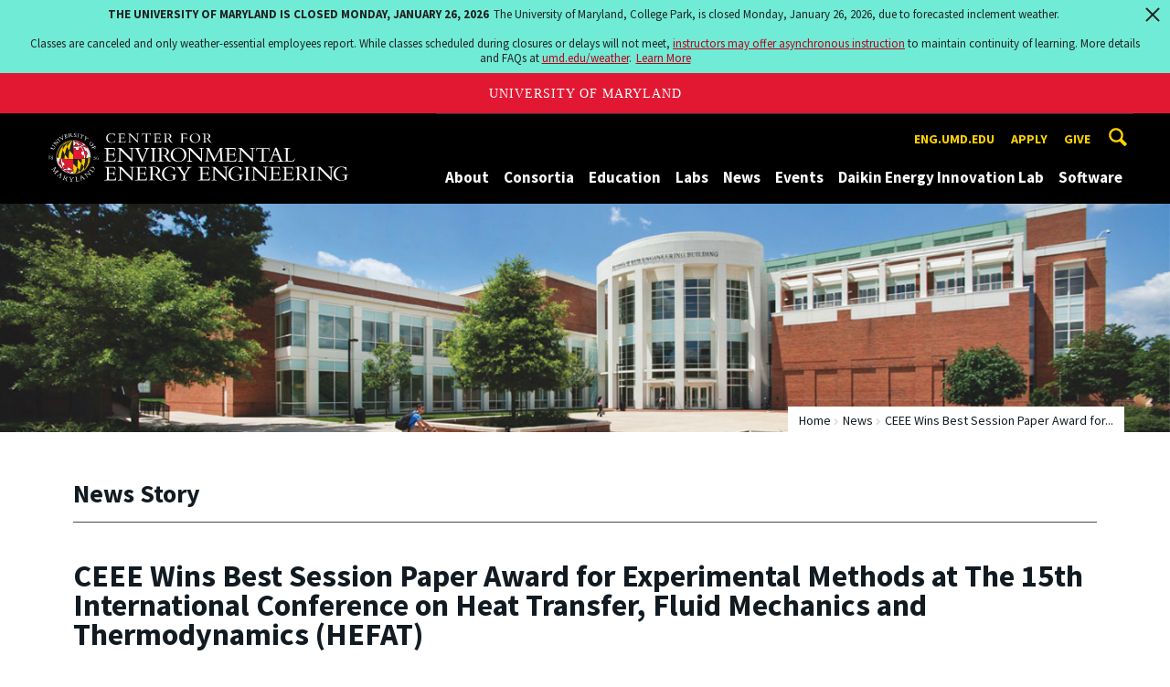

--- FILE ---
content_type: text/html; charset=utf-8
request_url: https://ceee.umd.edu/news/story/ceee-wins-best-session-paper-award-for-experimental-methods-at-the-15th-internationalnbspconference
body_size: 10519
content:
<!DOCTYPE html>
<html dir="ltr" lang="en">
<head>
  <meta http-equiv="Content-Type" content="text/html; charset=utf-8" />
<meta property="og:url" content="https://ceee.umd.edu/news/story/ceee-wins-best-session-paper-award-for-experimental-methods-at-the-15th-internationalnbspconference" />
<meta property="og:title" content="CEEE Wins Best Session Paper Award for Experimental Methods at The 15th International&amp;nbsp;Conference on Heat Transfer, Fluid Mechanics and Thermodynamics (HEFAT)" />
<meta property="og:description" content="The paper is titled &quot;Design Optimization and Experimental Validation of Heat Exchangers Utilizing High Performance, Non-round Tubes.&amp;rdquo;" />
<link rel="shortcut icon" href="https://ceee.umd.edu/sites/ceee.umd.edu/files/favicon_0.ico" type="image/vnd.microsoft.icon" />
<meta name="generator" content="Drupal 7 (http://drupal.org)" />
<link rel="canonical" href="https://ceee.umd.edu/news/story/ceee-wins-best-session-paper-award-for-experimental-methods-at-the-15th-internationalnbspconference" />
<link rel="shortlink" href="https://ceee.umd.edu/news/story/ceee-wins-best-session-paper-award-for-experimental-methods-at-the-15th-internationalnbspconference" />
<meta name="viewport" content="width=device-width, initial-scale=1.0" />
<meta http-equiv="x-ua-compatible" content="IE=edge" />
	<title>CEEE Wins Best Session Paper Award for Experimental Methods at The 15th International Conference on Heat Transfer, Fluid Mechanics and Thermodynamics (HEFAT) | Center for Environmental Energy Engineering</title>
  <link type="text/css" rel="stylesheet" href="https://ceee.umd.edu/sites/ceee.umd.edu/files/css/css_FFMDRYZ2nSV6HGDyDVpm9-yNY8H0IkhZ90k-a2N9jFE.css" media="all" />
<link type="text/css" rel="stylesheet" href="https://ceee.umd.edu/sites/ceee.umd.edu/files/css/css_-Y2zfPUpeZtlFsYi1luSPFRC74f9YANc5OH1KeCXWik.css" media="all" />
<link type="text/css" rel="stylesheet" href="https://ceee.umd.edu/sites/ceee.umd.edu/files/css/css_1P3ubZG0fvJf29j-SYnvtCNpxuf4-2I2ZSTUAEqMVKA.css" media="all" />
<link type="text/css" rel="stylesheet" href="https://ceee.umd.edu/sites/ceee.umd.edu/files/css/css_3JQ2xZ8paHIwbZh9pkMBB5JqCidI9DVNoMvJqIkHuI8.css" media="screen" />
<link type="text/css" rel="stylesheet" href="https://ceee.umd.edu/sites/ceee.umd.edu/files/css/css_Ktb0qcmYJlwtM4F6vkjWGbyXapXgA4HSTkrbZgqDNJE.css" media="print" />
<link type="text/css" rel="stylesheet" href="https://ceee.umd.edu/sites/ceee.umd.edu/files/css/css_3YCEGscRoBY_Vfda3kHli9ZogWYQR4E_cy70Wfsd-VI.css" media="all" />
  <script type="text/javascript" src="https://ceee.umd.edu/sites/ceee.umd.edu/files/js/js_Pt6OpwTd6jcHLRIjrE-eSPLWMxWDkcyYrPTIrXDSON0.js"></script>
<script type="text/javascript" src="https://ceee.umd.edu/sites/ceee.umd.edu/files/js/js_6Y3SIIzkJS5S6qZmGTNwtRmhqYh7yv-hix49Ug4axb4.js"></script>
<script type="text/javascript" src="https://ceee.umd.edu/sites/ceee.umd.edu/files/js/js_-Q2sQtxBQw5WAUxkq5PliZgoBkCPDjvoYV-5eNF0sFI.js"></script>
<script type="text/javascript" src="https://www.googletagmanager.com/gtag/js?id=G-Y4HLFSFY1P"></script>
<script type="text/javascript">
<!--//--><![CDATA[//><!--
window.dataLayer = window.dataLayer || [];function gtag(){dataLayer.push(arguments)};gtag("js", new Date());gtag("set", "developer_id.dMDhkMT", true);gtag("config", "G-Y4HLFSFY1P", {"groups":"default","anonymize_ip":true});
//--><!]]>
</script>
<script type="text/javascript" src="https://ceee.umd.edu/sites/ceee.umd.edu/files/js/js_OwiIJ4CAghzB3sSMcQ8xPb9rjEpBrvOei1aycGb3G3E.js"></script>
<script type="text/javascript">
<!--//--><![CDATA[//><!--
jQuery.extend(Drupal.settings, {"basePath":"\/","pathPrefix":"","setHasJsCookie":0,"ajaxPageState":{"theme":"engrcenter_sub_ceee","theme_token":"27s_DRC2hL_rthku6LhytRqA1GTsC8sAwJiHwt-qdm4","js":{"https:\/\/umd-header.umd.edu\/build\/bundle.js?search=0\u0026search_domain=\u0026events=0\u0026news=0\u0026schools=0\u0026admissions=0\u0026support=0\u0026support_url=\u0026wrapper=1100\u0026sticky=0":1,"sites\/all\/themes\/engrdept\/assets\/js\/build\/main.js":1,"sites\/all\/themes\/engrdept\/assets\/js\/build\/site.min.js":1,"sites\/all\/themes\/engrdept\/assets\/js\/build\/umd-engr-alert.js":1,"sites\/all\/modules\/jquery_update\/replace\/jquery\/1.12\/jquery.min.js":1,"misc\/jquery-extend-3.4.0.js":1,"misc\/jquery-html-prefilter-3.5.0-backport.js":1,"misc\/jquery.once.js":1,"misc\/drupal.js":1,"sites\/all\/modules\/jquery_update\/js\/jquery_browser.js":1,"sites\/all\/modules\/admin_menu\/admin_devel\/admin_devel.js":1,"sites\/all\/modules\/entityreference\/js\/entityreference.js":1,"sites\/all\/modules\/google_cse\/google_cse.js":1,"sites\/all\/modules\/custom\/engrnews\/js\/jquery.colorbox-min.js":1,"sites\/all\/modules\/custom\/engrnews\/js\/news-colorbox.js":1,"sites\/all\/modules\/google_analytics\/googleanalytics.js":1,"https:\/\/www.googletagmanager.com\/gtag\/js?id=G-Y4HLFSFY1P":1,"0":1,"sites\/ceee.umd.edu\/themes\/engrcenter_sub_ceee\/js\/indicator.js":1},"css":{"modules\/system\/system.base.css":1,"modules\/system\/system.menus.css":1,"modules\/system\/system.messages.css":1,"modules\/comment\/comment.css":1,"modules\/field\/theme\/field.css":1,"sites\/all\/modules\/google_cse\/google_cse.css":1,"modules\/node\/node.css":1,"modules\/search\/search.css":1,"sites\/all\/modules\/custom\/umd_faculty_directory\/css\/style.css":1,"modules\/user\/user.css":1,"sites\/all\/modules\/views\/css\/views.css":1,"sites\/all\/modules\/ckeditor\/css\/ckeditor.css":1,"sites\/all\/modules\/media\/modules\/media_wysiwyg\/css\/media_wysiwyg.base.css":1,"sites\/all\/modules\/ctools\/css\/ctools.css":1,"sites\/all\/modules\/custom\/engrnews\/css\/engrnews.css":1,"sites\/all\/modules\/custom\/engrnews\/css\/engr-related-news.css":1,"sites\/all\/modules\/custom\/engrnews\/css\/colorbox.css":1,"sites\/all\/themes\/engrdept\/assets\/components\/owl.carousel\/dist\/assets\/owl.carousel.min.css":1,"sites\/all\/themes\/engrdept\/assets\/components\/magnific-popup\/dist\/magnific-popup.css":1,"sites\/all\/themes\/engrdept\/assets\/components\/tablesaw\/dist\/bare\/tablesaw.bare.css":1,"sites\/all\/themes\/engrdept\/assets\/css\/vendor\/font-awesome.min.css":1,"sites\/all\/themes\/engrdept\/assets\/css\/styles-dept.css":1,"sites\/all\/themes\/engrdept\/assets\/postcss\/print\/print.css":1,"sites\/ceee.umd.edu\/themes\/engrcenter_sub_ceee\/css\/styles-ceee.css":1}},"googleCSE":{"cx":"016646608448542012317:rr4ez6qhocq","language":"","resultsWidth":600,"domain":"www.google.com","showWaterMark":1},"googleanalytics":{"account":["G-Y4HLFSFY1P"],"trackOutbound":1,"trackMailto":1,"trackDownload":1,"trackDownloadExtensions":"7z|aac|arc|arj|asf|asx|avi|bin|csv|doc(x|m)?|dot(x|m)?|exe|flv|gif|gz|gzip|hqx|jar|jpe?g|js|mp(2|3|4|e?g)|mov(ie)?|msi|msp|pdf|phps|png|ppt(x|m)?|pot(x|m)?|pps(x|m)?|ppam|sld(x|m)?|thmx|qtm?|ra(m|r)?|sea|sit|tar|tgz|torrent|txt|wav|wma|wmv|wpd|xls(x|m|b)?|xlt(x|m)|xlam|xml|z|zip"}});
//--><!]]>
</script>
</head>
<body class="html not-front not-logged-in no-sidebars page-news page-news-story page-news-story-ceee-wins-best-session-paper-award-for-experimental-methods-at-the-15th-internationalnbspconference body-light interior" >
<div id="skip-link">
	<a href="#main-content" class="element-invisible element-focusable">Skip to main content</a>
</div>
<div style="display: none;" class="sprite"><svg xmlns="http://www.w3.org/2000/svg"><symbol id="calendar" viewBox="0 0 22 24"><title>Shape Copy 6</title><path d="M17.111 13.152H11v5.978h6.111v-5.978zM15.89 0v2.391H6.11V0H3.667v2.391H2.444C1.1 2.391 0 3.467 0 4.783v16.739c0 1.315 1.1 2.391 2.444 2.391h17.112c1.344 0 2.444-1.076 2.444-2.391V4.782c0-1.315-1.1-2.39-2.444-2.39h-1.223V0H15.89zm3.667 21.522H2.444V8.37h17.112v13.152z" fill="#000" fill-rule="evenodd"/></symbol><symbol id="chevron-down" viewBox="0 0 20 20"><path d="M4.516 7.548c.436-.446 1.043-.481 1.576 0L10 11.295l3.908-3.747c.533-.481 1.141-.446 1.574 0 .436.445.408 1.197 0 1.615-.406.418-4.695 4.502-4.695 4.502a1.095 1.095 0 0 1-1.576 0S4.924 9.581 4.516 9.163s-.436-1.17 0-1.615z"/></symbol><symbol id="chevron-left" viewBox="0 0 20 20"><path d="M12.452 4.516c.446.436.481 1.043 0 1.576L8.705 10l3.747 3.908c.481.533.446 1.141 0 1.574-.445.436-1.197.408-1.615 0-.418-.406-4.502-4.695-4.502-4.695a1.095 1.095 0 0 1 0-1.576s4.084-4.287 4.502-4.695 1.17-.436 1.615 0z"/></symbol><symbol id="chevron-right-resource" viewBox="0 0 6 10"><title>Shape Copy 18</title><path d="M1.135 0L0 1.135l3.73 3.73L0 8.595 1.135 9.73 6 4.865z" fill="#E31933" fill-rule="evenodd"/></symbol><symbol id="chevron-right" viewBox="0 0 20 20"><path d="M9.163 4.516c.418.408 4.502 4.695 4.502 4.695a1.095 1.095 0 0 1 0 1.576s-4.084 4.289-4.502 4.695c-.418.408-1.17.436-1.615 0-.446-.434-.481-1.041 0-1.574L11.295 10 7.548 6.092c-.481-.533-.446-1.141 0-1.576s1.197-.409 1.615 0z"/></symbol><symbol id="close" viewBox="0 0 24 24"><path d="M17.016 15.609L13.407 12l3.609-3.609-1.406-1.406-3.609 3.609-3.609-3.609-1.406 1.406L10.595 12l-3.609 3.609 1.406 1.406 3.609-3.609 3.609 3.609zM12 2.016c5.531 0 9.984 4.453 9.984 9.984S17.531 21.984 12 21.984 2.016 17.531 2.016 12 6.469 2.016 12 2.016z"/></symbol><symbol id="facebook" viewBox="0 0 19 32"><path d="M17.125.214v4.714h-2.804q-1.536 0-2.071.643T11.714 7.5v3.375h5.232l-.696 5.286h-4.536v13.554H6.25V16.161H1.696v-5.286H6.25V6.982q0-3.321 1.857-5.152T13.053 0q2.625 0 4.071.214z"/></symbol><symbol id="flickr" viewBox="0 0 20 20"><path d="M5 14c-2.188 0-3.96-1.789-3.96-4S2.812 6 5 6c2.187 0 3.96 1.789 3.96 4S7.187 14 5 14zM15 14c-2.188 0-3.96-1.789-3.96-4S12.812 6 15 6c2.187 0 3.96 1.789 3.96 4s-1.773 4-3.96 4z"/></symbol><symbol id="grid" viewBox="0 0 24 24"><title>Shape</title><path d="M0 10.759h10.682V0H0v10.759zM0 24h10.682V13.241H0V24zm13.318 0H24V13.241H13.318V24zm0-13.241H24V0H13.318v10.759z" fill="#E31933" fill-rule="evenodd"/></symbol><symbol id="home" viewBox="0 0 20 20"><path d="M18.672 11H17v6c0 .445-.194 1-1 1h-4v-6H8v6H4c-.806 0-1-.555-1-1v-6H1.328c-.598 0-.47-.324-.06-.748L9.292 2.22c.195-.202.451-.302.708-.312.257.01.513.109.708.312l8.023 8.031c.411.425.539.749-.059.749z"/></symbol><symbol id="instagram" viewBox="0 0 27 32"><path d="M18.286 16q0-1.893-1.339-3.232t-3.232-1.339-3.232 1.339T9.144 16t1.339 3.232 3.232 1.339 3.232-1.339T18.286 16zm2.464 0q0 2.929-2.054 4.982t-4.982 2.054-4.982-2.054T6.678 16t2.054-4.982 4.982-2.054 4.982 2.054T20.75 16zm1.929-7.321q0 .679-.482 1.161t-1.161.482-1.161-.482-.482-1.161.482-1.161 1.161-.482 1.161.482.482 1.161zM13.714 4.75l-1.366-.009q-1.241-.009-1.884 0t-1.723.054-1.839.179-1.277.33q-.893.357-1.571 1.036T3.018 7.911q-.196.518-.33 1.277t-.179 1.839-.054 1.723 0 1.884T2.464 16t-.009 1.366 0 1.884.054 1.723.179 1.839.33 1.277q.357.893 1.036 1.571t1.571 1.036q.518.196 1.277.33t1.839.179 1.723.054 1.884 0 1.366-.009 1.366.009 1.884 0 1.723-.054 1.839-.179 1.277-.33q.893-.357 1.571-1.036t1.036-1.571q.196-.518.33-1.277t.179-1.839.054-1.723 0-1.884T24.964 16t.009-1.366 0-1.884-.054-1.723-.179-1.839-.33-1.277q-.357-.893-1.036-1.571t-1.571-1.036q-.518-.196-1.277-.33t-1.839-.179-1.723-.054-1.884 0-1.366.009zM27.429 16q0 4.089-.089 5.661-.179 3.714-2.214 5.75t-5.75 2.214q-1.571.089-5.661.089t-5.661-.089q-3.714-.179-5.75-2.214T.09 21.661Q.001 20.09.001 16t.089-5.661q.179-3.714 2.214-5.75t5.75-2.214q1.571-.089 5.661-.089t5.661.089q3.714.179 5.75 2.214t2.214 5.75q.089 1.571.089 5.661z"/></symbol><symbol id="linkedin" viewBox="0 0 27 32"><path d="M6.232 11.161v17.696H.339V11.161h5.893zm.375-5.465Q6.625 7 5.705 7.875t-2.42.875h-.036q-1.464 0-2.357-.875t-.893-2.179q0-1.321.92-2.188t2.402-.866 2.375.866.911 2.188zm20.822 13.018v10.143h-5.875v-9.464q0-1.875-.723-2.938t-2.259-1.063q-1.125 0-1.884.616t-1.134 1.527q-.196.536-.196 1.446v9.875H9.483q.036-7.125.036-11.554t-.018-5.286l-.018-.857h5.875v2.571h-.036q.357-.571.732-1t1.009-.929 1.554-.777 2.045-.277q3.054 0 4.911 2.027t1.857 5.938z"/></symbol><symbol id="list" viewBox="0 0 31 24"><title>Shape</title><path d="M0 14.4h4.8V9.6H0v4.8zM0 24h4.8v-4.8H0V24zM0 4.8h4.8V0H0v4.8zm8 9.6h22.4V9.6H8v4.8zM8 24h22.4v-4.8H8V24zM8 0v4.8h22.4V0H8z" fill="#434A4F" fill-rule="evenodd"/></symbol><symbol id="minus" viewBox="0 0 20 20"><path d="M16 10c0 .553-.048 1-.601 1H4.601C4.049 11 4 10.553 4 10s.049-1 .601-1H15.4c.552 0 .6.447.6 1z"/></symbol><symbol id="next-month" viewBox="0 0 31 23"><title>next month copy</title><g stroke-width="2" stroke="#FFF" fill="none" fill-rule="evenodd" stroke-linecap="round"><path d="M15.927 2.143h18.092M28.07-5l7.257 7.193-7.258 7.193"/></g></symbol><symbol id="play" viewBox="0 0 24 24"><path d="M12 20.016c4.406 0 8.016-3.609 8.016-8.016S16.407 3.984 12 3.984 3.984 7.593 3.984 12 7.593 20.016 12 20.016zm0-18c5.531 0 9.984 4.453 9.984 9.984S17.531 21.984 12 21.984 2.016 17.531 2.016 12 6.469 2.016 12 2.016zM9.984 16.5v-9l6 4.5z"/></symbol><symbol id="plus" viewBox="0 0 20 20"><path d="M16 10c0 .553-.048 1-.601 1H11v4.399c0 .552-.447.601-1 .601s-1-.049-1-.601V11H4.601C4.049 11 4 10.553 4 10s.049-1 .601-1H9V4.601C9 4.048 9.447 4 10 4s1 .048 1 .601V9h4.399c.553 0 .601.447.601 1z"/></symbol><symbol id="prev-month" viewBox="0 0 31 23"><title>next month</title><g stroke-width="2" stroke="#FFF" fill="none" fill-rule="evenodd" stroke-linecap="round"><path d="M15 2.143H-3.093M2.857-5L-4.4 2.193l7.258 7.193"/></g></symbol><symbol id="search-blk" viewBox="0 0 20 20"><path d="M17.545 15.467l-3.779-3.779a6.15 6.15 0 0 0 .898-3.21c0-3.417-2.961-6.377-6.378-6.377S2.1 4.87 2.1 8.287c0 3.416 2.961 6.377 6.377 6.377a6.15 6.15 0 0 0 3.115-.844l3.799 3.801a.953.953 0 0 0 1.346 0l.943-.943c.371-.371.236-.84-.135-1.211zM4.004 8.287c0-2.366 1.917-4.283 4.282-4.283s4.474 2.107 4.474 4.474c0 2.365-1.918 4.283-4.283 4.283s-4.473-2.109-4.473-4.474z"/></symbol><symbol id="search" viewBox="0 0 20 20"><path fill="#FFD200" d="M17.545 15.467l-3.779-3.779a6.15 6.15 0 0 0 .898-3.21c0-3.417-2.961-6.377-6.378-6.377S2.1 4.87 2.1 8.287c0 3.416 2.961 6.377 6.377 6.377a6.15 6.15 0 0 0 3.115-.844l3.799 3.801a.953.953 0 0 0 1.346 0l.943-.943c.371-.371.236-.84-.135-1.211zM4.004 8.287c0-2.366 1.917-4.283 4.282-4.283s4.474 2.107 4.474 4.474c0 2.365-1.918 4.283-4.283 4.283s-4.473-2.109-4.473-4.474z"/></symbol><symbol id="twitter" viewBox="0 0 30 32"><path d="M28.929 7.286q-1.196 1.75-2.893 2.982.018.25.018.75 0 2.321-.679 4.634t-2.063 4.437-3.295 3.759-4.607 2.607-5.768.973q-4.839 0-8.857-2.589.625.071 1.393.071 4.018 0 7.161-2.464-1.875-.036-3.357-1.152t-2.036-2.848q.589.089 1.089.089.768 0 1.518-.196-2-.411-3.313-1.991t-1.313-3.67v-.071q1.214.679 2.607.732-1.179-.786-1.875-2.054t-.696-2.75q0-1.571.786-2.911Q4.91 8.285 8.008 9.883t6.634 1.777q-.143-.679-.143-1.321 0-2.393 1.688-4.08t4.08-1.688q2.5 0 4.214 1.821 1.946-.375 3.661-1.393-.661 2.054-2.536 3.179 1.661-.179 3.321-.893z"/></symbol><symbol id="undo" viewBox="0 0 32 32"><path d="M23.808 32c3.554-6.439 4.153-16.26-9.808-15.932V24L2 12 14 0v7.762C30.718 7.326 32.58 22.519 23.808 32z"/></symbol><symbol id="youtube" viewBox="0 0 20 20"><path d="M10 2.3C.172 2.3 0 3.174 0 10s.172 7.7 10 7.7 10-.874 10-7.7-.172-7.7-10-7.7zm3.205 8.034l-4.49 2.096c-.393.182-.715-.022-.715-.456V8.026c0-.433.322-.638.715-.456l4.49 2.096c.393.184.393.484 0 .668z"/></symbol><symbol id="zz-grid" viewBox="0 0 32 32"><path d="M8 15h7V8H8v7zm9-7v7h7V8h-7zm0 16h7v-7h-7v7zm-9 0h7v-7H8v7z"/></symbol><symbol id="zz-list" viewBox="0 0 24 28"><path d="M24 21v2c0 .547-.453 1-1 1H1c-.547 0-1-.453-1-1v-2c0-.547.453-1 1-1h22c.547 0 1 .453 1 1zm0-8v2c0 .547-.453 1-1 1H1c-.547 0-1-.453-1-1v-2c0-.547.453-1 1-1h22c.547 0 1 .453 1 1zm0-8v2c0 .547-.453 1-1 1H1c-.547 0-1-.453-1-1V5c0-.547.453-1 1-1h22c.547 0 1 .453 1 1z"/></symbol></svg>
</div><header class="site__header site-header--dark">
  <div class="scarf">
	  <a href="/" class="site__logo">A. James Clark School of Engineering, University of Maryland</a>
    <button aria-hidden="true" class="drawer__trigger"><span class="visible-for-screen-readers">Mobile Navigation Trigger</span></button>
    <div class="site-search__trigger">
      <div class="vertically-center">
        <svg class="symbol symbol-search">
          <use xlink:href="#search"></use>
        </svg>
      </div>
    </div>
    <form class="site-search__details" method="get" action="/search/node">
      <label for="site-search__text" class="visible-for-screen-readers">Search this site for:</label>
      <input placeholder="Search by keyword…" type="text" name="keys" id="site-search__text" class="site-search__text">
      <input type="submit" value="go" aria-label="Query search" class="site-search__submit">
    </form>
    <div class="drawer">
      <nav class="silk-nav">
        <div class="silk-nav__controls"><a href="/" class="silk-nav__trigger silk-nav__trigger--home">
            <svg class="symbol symbol-home">
              <use xlink:href="#home"></use>
            </svg><span>Home</span></a>
          <button class="silk-nav__trigger silk-nav__trigger--revert">
            <svg class="symbol symbol-undo">
              <use xlink:href="#undo"></use>
            </svg><span>Main Menu</span>
          </button>
          <button class="silk-nav__trigger silk-nav__trigger--reverse">
            <svg class="symbol symbol-chevron-left">
              <use xlink:href="#chevron-left"></use>
            </svg>
            <span class="visible-for-screen-readers">Mobile Navigation Trigger Reverse</span>
          </button>
        </div>
        <div class="nav nav-utility">
          
<ul>
<li class="first leaf">
<a href="https://eng.umd.edu" title="">eng.umd.edu</a></li>
<li class="leaf">
<a href="https://enme.umd.edu/academics/admissions" title="">Apply</a></li>
<li class="last leaf">
<a href="https://giving.umd.edu/giving/fund.php?name=center-for-environmental-energy-engineering-ceee-graduate-fellowships-and-research-support-fund" title="">Give</a></li>
</ul>
        </div>
        <div class="nav nav-main">
	        
<ul>
<li class="first expanded">
<a href="/about">About</a>
<ul>
<li class="first leaf">
<a href="/about/faculty-researchers">Faculty Researchers</a></li>
<li class="leaf">
<a href="/about/contact-us">Contact Us</a></li>
<li class="leaf">
<a href="/about/directions">Directions</a></li>
<li class="leaf">
<a href="/about/roco">RoCo</a></li>
<li class="leaf">
<a href="/about/become-sponsor">Become a Sponsor</a></li>
<li class="expanded">
<a href="/about/publications">Publications</a>
<ul>
<li class="first leaf">
<a href="/about/publications/books">Books</a></li>
<li class="leaf">
<a href="/about/publications/conference-proceedings">Conference Proceedings</a></li>
<li class="expanded">
<a href="/about/publications/dissertation-thesis-abstracts">Dissertation &amp; Thesis Abstracts</a>
<ul>
<li class="first leaf">
<a href="/thesis/2003-Thesis-Abstracts">2003 Thesis Abstracts</a></li>
<li class="leaf">
<a href="/thesis/2004-Thesis-Abstracts">2004 Thesis Abstracts</a></li>
<li class="leaf">
<a href="/thesis/2005-Thesis-Abstracts">2005 Thesis Abstracts</a></li>
<li class="leaf">
<a href="/thesis/2006-Thesis-Abstracts">2006 Thesis Abstracts</a></li>
<li class="leaf">
<a href="/thesis/2007-Thesis-Abstracts">2007 Thesis Abstracts</a></li>
<li class="leaf">
<a href="/thesis/2008-Thesis-Abstracts">2008 Thesis Abstracts</a></li>
<li class="leaf">
<a href="/thesis/2009-Thesis-Abstracts">2009 Thesis Abstracts</a></li>
<li class="leaf">
<a href="/thesis/2010-Thesis-Abstracts">2010 Thesis Abstracts</a></li>
<li class="leaf">
<a href="/thesis/2011-Thesis-Abstracts">2011 Thesis Abstracts</a></li>
<li class="leaf">
<a href="/thesis/2012-Thesis-Abstracts">2012 Thesis Abstracts</a></li>
<li class="leaf">
<a href="/thesis/2013-Thesis-Abstracts">2013 Thesis Abstracts</a></li>
<li class="leaf">
<a href="/thesis/2014-Thesis-Abstracts">2014 Thesis Abstracts</a></li>
<li class="leaf">
<a href="/thesis/2015-Thesis-Abstracts">2015 Thesis Abstracts</a></li>
<li class="leaf">
<a href="/thesis/2016-Thesis-Abstracts">2016 Thesis Abstracts</a></li>
<li class="leaf">
<a href="/thesis/2017-Thesis-Abstracts">2017 Thesis Abstracts</a></li>
<li class="leaf">
<a href="/thesis/2018-Thesis-Abstracts">2018 Thesis Abstracts</a></li>
<li class="leaf">
<a href="/thesis/2019-Thesis-Abstracts">2019 Thesis Abstracts</a></li>
<li class="leaf">
<a href="/thesis/2020-Thesis-Abstracts">2020 Thesis Abstracts</a></li>
<li class="leaf">
<a href="/thesis/2021-Thesis-Abstracts">2021 Thesis Abstracts</a></li>
<li class="leaf">
<a href="/thesis/2022-Thesis-Abstracts">2022 Thesis Abstracts</a></li>
<li class="leaf">
<a href="/thesis/2023-Thesis-Abstracts">2023 Thesis Abstracts</a></li>
<li class="leaf">
<a href="/thesis/2025-Thesis-Abstracts">2025-Thesis-Abstracts</a></li>
<li class="last leaf">
<a href="/thesis/2024-Thesis-Abstracts">thesis/2024-Thesis-Abstracts</a></li>
</ul>
</li>
<li class="last leaf">
<a href="/about/publications/journal-papers">Journal Papers</a></li>
</ul>
</li>
<li class="last leaf">
<a href="/about/become-student">Become a Student</a></li>
</ul>
</li>
<li class="expanded">
<a href="/consortia">Consortia</a>
<ul>
<li class="first leaf">
<a href="/consortia/eehp">(EEHP) Energy Efficiency and Heat Pumps</a></li>
<li class="leaf">
<a href="/consortia/ahxpi">(AHXPI) Advanced Heat Exchangers and Process Intensification</a></li>
<li class="last leaf">
<a href="/consortia/moc">(MOC) Modeling and Optimization Consortium</a></li>
</ul>
</li>
<li class="expanded">
<a href="/education">Education</a>
<ul>
<li class="first leaf">
<a href="/education/graduate-program">Graduate Program</a></li>
<li class="leaf">
<a href="/education/international-joint-course-sustainable-energy-conversion-and-environment">International Joint Course in Sustainable Energy Conversion and the Environment</a></li>
<li class="last leaf">
<a href="/education/radermacher-graduate-endowed-fellowship">Dr. Reinhard Radermacher Distinguished Graduate Endowed Fellowship</a></li>
</ul>
</li>
<li class="leaf">
<a href="/laboratories" title="">Labs</a></li>
<li class="expanded">
<a href="/news/home" title="">News</a>
<ul>
<li class="first leaf">
<a href="/news/students" title="">Student and Alumni Stories</a></li>
<li class="leaf">
<a href="https://ceee.umd.edu/news/home" title="">Latest CEEE News</a></li>
<li class="last leaf">
<a href="/news/newsletter">Newsletter</a></li>
</ul>
</li>
<li class="expanded">
<a href="https://ceee.umd.edu/events" title="">Events</a>
<ul>
<li class="first leaf">
<a href="/events/consortium-meetings">Consortium Meetings</a></li>
<li class="expanded">
<a href="/career-fair">HVAC&amp;R and Heat Pumps Career Fair</a>
<ul>
<li class="first last leaf">
<a href="/career-fair-25/employers">Career Fair Details for Employers</a></li>
</ul>
</li>
<li class="last leaf">
<a href="/megawatt-rack-data-center-workshop">Megawatt Rack Data Center Workshop</a></li>
</ul>
</li>
<li class="leaf">
<a href="/daikinlab">Daikin Energy Innovation Lab</a></li>
<li class="last expanded">
<a href="/software">Software</a>
<ul>
<li class="first leaf">
<a href="/software/coildesigner">CoilDesigner</a></li>
<li class="last leaf">
<a href="/software/vapcyc">VapCyc</a></li>
</ul>
</li>
</ul>
        </div>
      </nav>
      <div class="nav--mobile-only">
        <div class="nav nav-utility nav-utility--mobile">
          
<ul>
<li class="first leaf">
<a href="https://eng.umd.edu" title="">eng.umd.edu</a></li>
<li class="leaf">
<a href="https://enme.umd.edu/academics/admissions" title="">Apply</a></li>
<li class="last leaf">
<a href="https://giving.umd.edu/giving/fund.php?name=center-for-environmental-energy-engineering-ceee-graduate-fellowships-and-research-support-fund" title="">Give</a></li>
</ul>
        </div>
        <div class="nav quick-nav">
          
<ul>
<li class="first leaf">
<a href="/clark/facultydir?drfilter=1" title="">Faculty Directory</a></li>
<li class="last leaf">
<a href="https://clarknet.eng.umd.edu/" title="">ClarkNet</a></li>
</ul>
        </div>
        <div class="nav-social">
          <ul>
            <li><a href="https://www.facebook.com/clarkschool" target="_blank"><i class="fa fa-facebook"></i><em class="visible-for-screen-readers">Facebook</em></a></li>
            <li><a href="https://twitter.com/ClarkSchool" target="_blank"><i class="fa fa-twitter"></i><em class="visible-for-screen-readers">Twitter</em></a></li>
            <li><a href="https://www.youtube.com/user/umd" target="_blank"><i class="fa fa-youtube"></i><em class="visible-for-screen-readers">Youtube</em></a></li>
            <li><a href="https://www.linkedin.com/edu/school?id=42980" target="_blank"><i class="fa fa-linkedin"></i><em class="visible-for-screen-readers">Linkedin</em></a></li>
          </ul>
        </div>
      </div>
    </div>
  </div>
</header>

	<section style="background: url('/sites/ceee.umd.edu/themes/engrcenter_sub_ceee/images/internal-bg-ceee-r.jpg') center center / cover no-repeat" class="hero hero--xshort"></section>

<main>
	<a id="main-content"></a>
    <div class="tabs"></div>    	  
<section class="news-header-wrap page-header">
	<div class="news--header">
          <div class="compartment">
		  <div class="nav nav-breadcrumbs">
			<ul class='breadcrumb'><li><a href="/">Home</a></li><li><a href="/news/home">News</a></li><li>CEEE Wins Best Session Paper Award for...</li></ul>			</div>
            <div class="news--tagline">
              <h1 class="section-title page-title">News Story</h1>
           </div>
        </div>
    </div>
</section>
	<div class="compartment">
	   <div id="newsstory">
	           <h1 class="page-title">CEEE Wins Best Session Paper Award for Experimental Methods at The 15th International&nbsp;Conference on Heat Transfer, Fluid Mechanics and Thermodynamics (HEFAT)</h1>

					<figure class="inline-img inline-img--left">
				<img src="https://mnemosyne.umd.edu/tomcat/newsengine/articleImg/article14412.large.png" alt="news story image">
				<p class="caption-text">Best Session Paper Award Certificate</p>
			</figure>
		<p>The Center for Environmental Energy Engineering won the award for Best Session Paper in Experimental Methods for the paper &ldquo;Design Optimization and Experimental Validation of Heat Exchangers Utilizing High Performance, Non-round Tubes&rdquo; at <a href="https://na.eventscloud.com/ehome/576246">The 15<sup>th</sup> International Conference on Heat Transfer, Fluid Mechanics and Thermodynamics (HEFAT)</a> and Editorial Board for Applied Thermal Engineering (ATE).</p>
<p>The paper was a collaboration between both the EEHP and MOC consortium groups and authored by researchers James Tancabel, Dr. Vikrant Aute, Ellery Klein, Dr. Yunho Hwang, Dr. Jiazhen Ling, Jan Muehlbauer and Dr. Reinhard Radermacher.</p>
<p>The paper focused on designing, optimizing, and experimentally validating a high-performance air-to-refrigerant heat exchangers (HX) that are commonly used in air-conditioning and heat pump systems.&nbsp; These systems account for a significant fraction of primary energy consumption in most developed nations, so improving the heat exchange components is of great interest.</p>
<p>The novel heat exchanger designs utilize shape-optimized, non-round tubes, and are at least 20% better than the current state-of-the-art designs.&nbsp; These optimal designs are obtained through a highly automated design process that results in over 90% reduction in engineering time compared to conventional design methods.</p>
<p>The experimental tests helped validate the design optimization framework and give us confidence that the optimal HXs will perform as intended. Specifically, our models accurately predicted the capacity within +/-10%&nbsp;of the measured values.</p>
<p>The conference was held virtually from July 26-28, 2021 and the award was announced at the closing ceremony.</p>			
	<p><span class="published-text">Published October 15, 2021</span></p>

<div class="story-nav">
<div class="story-prev"><a href="ceee-adds-five-new-students-to-eehp-and-moc-consortium-groups" aria-label="link to previous story"><i class="fa fa-chevron-left"></i></a></div><div class="story-next"><a href="ahxpi-consortium-group-adds-new-graduate-research-assistants" aria-label="link to next story"><i class="fa fa-chevron-right"></i></a></div></div>		
	
		   	
        <div id="related-news">
            <h2 class="section-title">Recent Stories</h2>
            <div class="blocks-more-links"><a href="/news/home">Browse All News</a></div>
            <div class="home-event-carousel clear">
						     <a href="/news/story/ceee-proposes-hybrid-solution-to-improve-heat-pump-defrosting">
                  <div class="block block--media" style="background-image: url(&quot;https://mnemosyne.umd.edu/tomcat/newsengine/articleImg/article16918.largethumb.png&quot;);">
                    <div class="block-content">
                      <p class="block--cat"><span>Stories</span> / <span class="date">Dec 2, 2025</span></p>
                      <h4 class="block-title">CEEE Proposes Hybrid Solution to Improve Heat Pump Defrosting</h4>
                    </div><img src="https://mnemosyne.umd.edu/tomcat/newsengine/articleImg/article16918.largethumb.png" alt="news story image">
                </div></a>
						     <a href="/news/story/engineering-at-maryland-magazine-solves-for-excellence">
                  <div class="block block--media" style="background-image: url(&quot;https://mnemosyne.umd.edu/tomcat/newsengine/articleImg/article16916.largethumb.png&quot;);">
                    <div class="block-content">
                      <p class="block--cat"><span>Stories</span> / <span class="date">Nov 21, 2025</span></p>
                      <h4 class="block-title">Engineering at Maryland magazine solves for excellence</h4>
                    </div><img src="https://mnemosyne.umd.edu/tomcat/newsengine/articleImg/article16916.largethumb.png" alt="news story image">
                </div></a>
						     <a href="/news/story/dissertation-offers-novel-cooling-solution-for-aircraft-electric-propulsion-systems">
                  <div class="block block--media" style="background-image: url(&quot;https://mnemosyne.umd.edu/tomcat/newsengine/articleImg/article16892.largethumb.png&quot;);">
                    <div class="block-content">
                      <p class="block--cat"><span>Stories</span> / <span class="date">Nov 10, 2025</span></p>
                      <h4 class="block-title">Dissertation Offers Novel Cooling Solution for Aircraft...</h4>
                    </div><img src="https://mnemosyne.umd.edu/tomcat/newsengine/articleImg/article16892.largethumb.png" alt="news story image">
                </div></a>
						     <a href="/news/story/ceee-welcomes-assistant-research-scientist-sunil-kumar">
                  <div class="block block--media" style="background-image: url(&quot;https://mnemosyne.umd.edu/tomcat/newsengine/articleImg/article16890.largethumb.png&quot;);">
                    <div class="block-content">
                      <p class="block--cat"><span>Stories</span> / <span class="date">Nov 7, 2025</span></p>
                      <h4 class="block-title">CEEE Welcomes Assistant Research Scientist Sunil Kumar</h4>
                    </div><img src="https://mnemosyne.umd.edu/tomcat/newsengine/articleImg/article16890.largethumb.png" alt="news story image">
                </div></a>
						     <a href="/news/story/dr-eric-wachsman-selected-to-serve-on-the-comptrollers-climate-advisory-council">
                  <div class="block block--media" style="background-image: url(&quot;https://mnemosyne.umd.edu/tomcat/newsengine/articleImg/article16882.largethumb.jpg&quot;);">
                    <div class="block-content">
                      <p class="block--cat"><span>Stories</span> / <span class="date">Nov 3, 2025</span></p>
                      <h4 class="block-title">Dr. Eric Wachsman selected to serve on the Comptroller's...</h4>
                    </div><img src="https://mnemosyne.umd.edu/tomcat/newsengine/articleImg/article16882.largethumb.jpg" alt="news story image">
                </div></a>
						     <a href="/news/story/ceee-postdoctoral-researcher-chengyi-lee-heads-on-to-industry-job">
                  <div class="block block--media" style="background-image: url(&quot;https://mnemosyne.umd.edu/tomcat/newsengine/articleImg/article16863.largethumb.png&quot;);">
                    <div class="block-content">
                      <p class="block--cat"><span>Stories</span> / <span class="date">Oct 27, 2025</span></p>
                      <h4 class="block-title">CEEE Postdoctoral Researcher Cheng-Yi Lee Heads On to Industry...</h4>
                    </div><img src="https://mnemosyne.umd.edu/tomcat/newsengine/articleImg/article16863.largethumb.png" alt="news story image">
                </div></a>
						     <a href="/news/story/umd-researchers-develop-new-performance-metric-to-optimize-elastocaloric-cooling-systems">
                  <div class="block block--media" style="background-image: url(&quot;https://mnemosyne.umd.edu/tomcat/newsengine/articleImg/article16855.largethumb.png&quot;);">
                    <div class="block-content">
                      <p class="block--cat"><span>Stories</span> / <span class="date">Oct 21, 2025</span></p>
                      <h4 class="block-title">UMD Researchers Develop New Performance Metric to Optimize...</h4>
                    </div><img src="https://mnemosyne.umd.edu/tomcat/newsengine/articleImg/article16855.largethumb.png" alt="news story image">
                </div></a>
						     <a href="/news/story/md-mehrab-hossen-siam-receives-graduate-endowed-fellowship">
                  <div class="block block--media" style="background-image: url(&quot;https://mnemosyne.umd.edu/tomcat/newsengine/articleImg/article16839.largethumb.png&quot;);">
                    <div class="block-content">
                      <p class="block--cat"><span>Stories</span> / <span class="date">Oct 8, 2025</span></p>
                      <h4 class="block-title">Md Mehrab Hossen Siam Receives Graduate Endowed Fellowship</h4>
                    </div><img src="https://mnemosyne.umd.edu/tomcat/newsengine/articleImg/article16839.largethumb.png" alt="news story image">
                </div></a>
						     <a href="/news/story/ceee-faculty-honored-with-top-university-awards">
                  <div class="block block--media" style="background-image: url(&quot;https://mnemosyne.umd.edu/tomcat/newsengine/articleImg/article16832.largethumb.png&quot;);">
                    <div class="block-content">
                      <p class="block--cat"><span>Stories</span> / <span class="date">Oct 6, 2025</span></p>
                      <h4 class="block-title">CEEE Faculty Honored With Top University Awards</h4>
                    </div><img src="https://mnemosyne.umd.edu/tomcat/newsengine/articleImg/article16832.largethumb.png" alt="news story image">
                </div></a>
						     <a href="/news/story/maryland-engineers-recognized-with-faculty-honors">
                  <div class="block block--media" style="background-image: url(&quot;https://mnemosyne.umd.edu/tomcat/newsengine/articleImg/article16804.largethumb.png&quot;);">
                    <div class="block-content">
                      <p class="block--cat"><span>Stories</span> / <span class="date">Sep 16, 2025</span></p>
                      <h4 class="block-title">Maryland Engineers Recognized with Faculty Honors</h4>
                    </div><img src="https://mnemosyne.umd.edu/tomcat/newsengine/articleImg/article16804.largethumb.png" alt="news story image">
                </div></a>
			              
            </div>
        </div>
		
	</div>
</div>




</main>

<footer class="site__footer">
  <div class="lace">
    <div class="grid grid--20">
      <div class="col-large-9 col-wooser-9">
        <nav class="nav nav-footer">
          
<ul>
<li class="first leaf">
<a href="/clark/facultydir?drfilter=1" title="">Faculty Directory</a></li>
<li class="last leaf">
<a href="https://clarknet.eng.umd.edu/" title="">ClarkNet</a></li>
</ul>
        </nav>
      </div>
      <div class="col-large-3 col-wooser-3">
        <nav class="nav nav-social">
          <ul>
             <li><a href="https://www.facebook.com/CEEEumd " target="_blank"><i class="fa fa-facebook"></i><em class="visible-for-screen-readers">Facebook</em></a></li>
              <li><a href="https://twitter.com/@CEEEumd" target="_blank"><i class="fa fa-twitter"></i><em class="visible-for-screen-readers">Twitter</em></a></li>
              <li><a href="https://www.youtube.com/channel/UC-C9c7XB7VN7dXNNZARSfjA" target="_blank"><i class="fa fa-youtube-play"></i><em class="visible-for-screen-readers">Youtube</em></a></li>
              <li><a href="https://www.instagram.com/ceeeumd" target="_blank"><i class="fa fa-instagram"></i><em class="visible-for-screen-readers">Instagram</em></a></li>
              <li><a href="https://www.linkedin.com/company/ceeeumd/" target="_blank"><i class="fa fa-linkedin"></i><em class="visible-for-screen-readers">Linkedin</em></a></li>


          </ul>
        </nav>
      </div>
    </div>
  </div>
  <div class="lace umd-footer">
    <div class="grid grid--20">
      <div class="col-mini-1 col-small-6">
	      <nav class="inline-list nav-legal">
          
<ul>
<li class="first leaf">
<a href="https://it.umd.edu/security/Nethics/Policy/privacypolicy.html" title="">Privacy Policy</a></li>
<li class="leaf">
<a href="https://umd.edu/web-accessibility" title="">Accessibility</a></li>
<li class="last leaf">
<a href="https://umd.edu" title="">umd.edu</a></li>
</ul>
	      </nav>
      </div>
      <div class="col-mini-1 col-small-6 text-right"><small>&copy; 2026 University of Maryland</small></div>
    </div>
  </div>
</footer>
<script type="text/javascript" src="https://umd-header.umd.edu/build/bundle.js?search=0&amp;search_domain=&amp;events=0&amp;news=0&amp;schools=0&amp;admissions=0&amp;support=0&amp;support_url=&amp;wrapper=1100&amp;sticky=0"></script>
<script type="text/javascript" src="https://ceee.umd.edu/sites/ceee.umd.edu/files/js/js_6nnAs267rRluTJMMTtxPnIwILjoZAhXsheSvW3nEjqg.js"></script>
</body>
</html>


--- FILE ---
content_type: text/css
request_url: https://ceee.umd.edu/sites/ceee.umd.edu/files/css/css_3YCEGscRoBY_Vfda3kHli9ZogWYQR4E_cy70Wfsd-VI.css
body_size: 1022
content:
.site__logo{background:url(/sites/ceee.umd.edu/themes/engrcenter_sub_ceee/images/logo-ceee-r1.svg) no-repeat 0 50%;}@media (min-width:800px){.site__logo{max-width:15.7778em;}}@media (min-width:1200px){.site__logo{max-width:18.4444em;}}@media (min-width:1400px){.hero--full .hero--content{bottom:30vh;}}@media (min-width:900px){.hero-btn-wrapper{opacity:0;-webkit-transform:translateY(100px);-ms-transform:translateY(100px);transform:translateY(100px);-webkit-animation:slide-up forwards 0.6s 1.2s;animation:slide-up forwards 0.6s 1.2s;}}.compartment--small{padding-top:0em;}.view-affiliates .views-field img{margin-left:auto;margin-right:auto;}.view-affiliates .tablesaw th,.view-affiliates .tablesaw td{padding:2em;text-align:center;}.view-affiliates .member-content table tr:nth-of-type(even) td{background:rgba(30,0,0,.0);}.view-affiliates .member-content{margin-bottom:5em;}.view-affiliates .faculty-title a{text-decoration:none;color:#121B21;}@media (min-width:800px){.view-centers .view-filters .views-submit-button,.view-affiliates .view-filters .views-submit-button{margin-top:1.6em;}}.node-research-consortia .hero--short .hero--content{max-width:100%;}@media (min-width:992px){body.front:after{content:"\f078";font-size:24px!important;font:normal normal normal 24px/1 FontAwesome;speak:none;text-transform:none;line-height:1;-webkit-font-smoothing:antialiased;-moz-osx-font-smoothing:grayscale;position:fixed;bottom:52px;left:50%;color:#eeeeee;;z-index:2;transition:0.3s;-webkit-animation:bounce 1.2s infinite;animation:bounce 1.2s infinite;}}@-webkit-keyframes bounce{0%,100%{-webkit-transform:translate3d(0,0,0);transform:translate3d(0,0,0);}50%{-webkit-transform:translate3d(0,-10px,0);transform:translate3d(0,-10px,0);}}@keyframes bounce{0%,100%{-webkit-transform:translate3d(0,0,0);transform:translate3d(0,0,0);}50%{-webkit-transform:translate3d(0,-10px,0);transform:translate3d(0,-10px,0);}}body.front.hidescroll:after{opacity:0;}.bg-img .bg-quote{position:absolute;bottom:0;color:#fff;font-weight:400;font-size:1em;width:100%;height:60%;-webkit-transform:translate3d(0,40%,0);transform:translate3d(0,40%,0);line-height:1.3em;-webkit-transition:0.3s;transition:0.3s;font-style:italic;padding:1.1111111111111112em;padding-top:2.2222222222222223em;padding-left:2.2222222222222223em;background:-webkit-linear-gradient(top,rgba(0,0,0,0) 0%,rgba(0,0,0,0.7) 60%);background:linear-gradient(to bottom,rgba(0,0,0,0) 0%,rgba(0,0,0,0.7) 60%);}.bg-img .bg-quote:before{font-size:60px;position:absolute;font-weight:700;left:12px;opacity:0;}.bg-img .big-quote-mark:before{content:"\201C";font-size:52px;position:absolute;font-weight:700;left:16px;}.bg-img h6{font-size:1.1111111111111112em;margin-top:0;margin-bottom:12px;font-style:normal;font-weight:700;}.file .file-icon{display:none;}section.news--footer{display:none;}


--- FILE ---
content_type: text/javascript
request_url: https://ceee.umd.edu/sites/ceee.umd.edu/files/js/js_OwiIJ4CAghzB3sSMcQ8xPb9rjEpBrvOei1aycGb3G3E.js
body_size: 194
content:
(function ($) {
	$(document).ready( function () {
		$body = $("body"), $window = $(window), $body.hasClass("front") && $window.scroll(function(event) {
          $(this).scrollTop() > 10 ? $body.addClass("hidescroll") : $body.removeClass("hidescroll")
      });		
	});
}(jQuery));;


--- FILE ---
content_type: image/svg+xml
request_url: https://ceee.umd.edu/sites/ceee.umd.edu/themes/engrcenter_sub_ceee/images/logo-ceee-r1.svg
body_size: 11348
content:
<?xml version="1.0" encoding="utf-8"?>
<!-- Generator: Adobe Illustrator 23.1.1, SVG Export Plug-In . SVG Version: 6.00 Build 0)  -->
<svg version="1.1" id="Layer_1" xmlns="http://www.w3.org/2000/svg" xmlns:xlink="http://www.w3.org/1999/xlink" x="0px" y="0px"
	 viewBox="0 0 331.8 57.9" style="enable-background:new 0 0 331.8 57.9;" xml:space="preserve">
<style type="text/css">
	.st0{clip-path:url(#SVGID_2_);fill:url(#SVGID_3_);}
	.st1{fill:#D0D2D3;}
	.st2{clip-path:url(#SVGID_5_);fill:url(#SVGID_6_);}
	.st3{fill:#D2AD06;}
	.st4{fill:#231F20;}
	.st5{clip-path:url(#SVGID_8_);fill:url(#SVGID_9_);}
	.st6{clip-path:url(#SVGID_11_);fill:url(#SVGID_12_);}
	.st7{fill:#230000;}
	.st8{clip-path:url(#SVGID_14_);fill:url(#SVGID_15_);}
	.st9{clip-path:url(#SVGID_17_);fill:url(#SVGID_18_);}
	.st10{clip-path:url(#SVGID_20_);fill:url(#SVGID_21_);}
	.st11{fill:#BD1229;}
	.st12{clip-path:url(#SVGID_23_);fill:url(#SVGID_24_);}
	.st13{clip-path:url(#SVGID_26_);fill:url(#SVGID_27_);}
	.st14{clip-path:url(#SVGID_29_);fill:url(#SVGID_30_);}
	.st15{clip-path:url(#SVGID_32_);fill:url(#SVGID_33_);}
	.st16{clip-path:url(#SVGID_35_);fill:url(#SVGID_36_);}
	.st17{clip-path:url(#SVGID_38_);fill:url(#SVGID_39_);}
	.st18{clip-path:url(#SVGID_41_);fill:url(#SVGID_42_);}
	.st19{fill:#1E1100;}
	.st20{clip-path:url(#SVGID_44_);fill:url(#SVGID_45_);}
	.st21{fill:#FFFFFF;}
	.st22{font-family:'BemboStd';}
	.st23{font-size:24px;}
</style>
<title>LOGO@2x</title>
<desc>Created with Sketch.</desc>
<g>
	<g>
		<g>
			<defs>
				<path id="SVGID_1_" d="M39.2,16.4L39.2,16.4c-2.4-3.7-4.3-5-6.7-6c-0.4-0.1-1.3-0.5-1.9-0.7c0.5,0,1,0,1.5,0.1
					c0.3,0.1,0.5,0.2,0.6,0.2c0.1,0,0.2,0.1,0.3,0.2l0,0c0.2,0,0.4,0.1,0.7,0.1c0.2,0,0.7,0.2,1.2,0.4c0.4,0.2,1,0.7,1,1
					c-0.1,0-0.1,0.1-0.2,0.1c-0.1,0-0.1,0-0.3-0.1c1.1,0.8,2.7,2.3,3.7,3.4c0.6-0.1,1.6-0.3,2.1-0.4l0,0l0,0c-0.1,0-1.5-1.1-1.8-1.7
					v-0.1l0.1-0.1l0.1-0.1c0.1,0,0.1-0.1,0.3-0.1s0.4,0.1,0.8,0.2c0.9,0.6,1.8,1.3,2.6,2.1c-0.3,0.6-2.5,1.2-3.5,1.4
					C39.6,16.3,39.4,16.3,39.2,16.4L39.2,16.4L39.2,16.4L39.2,16.4L39.2,16.4L39.2,16.4L39.2,16.4 M43.2,29.9
					c1.4-0.4,1.7-2.5,0.9-3.9c0.1,0,0.3,0.1,0.4,0.1c0.7,0,1-0.8,1-1.7c-0.1-1.4-1-2.9-1.9-2.9c-0.2,0-0.4,0.1-0.6,0.3
					c-0.5-1.5-1.3-3.1-2.1-4.4l0.3-0.1c0.7-0.1,1.5-0.5,2-0.6c0.2,0.4,0.5,1.3,1.5,1.7h0.1c0.1,0,0.2,0.1,0.3,0.1
					c0.2,0,0.3-0.1,0.3-0.4c0-0.1,0-0.4-0.1-0.6c-0.1-0.2-0.1-0.3-0.2-0.5c-0.2-0.4-0.5-0.8-0.7-1.1c2.9,3.2,4.7,7.5,4.7,12.2
					c-0.1,0.1-0.3,0.3-0.6,0.4l0,0c-0.5,0.3-1.2,0.5-2,0.7C45.5,29.5,44.4,29.8,43.2,29.9 M43.1,29.9c-0.1,0-0.1,0-0.2,0
					c-1-0.1-1.8-1.8-1.4-3.5c-0.2,0.2-0.5,0.2-0.8,0.2c-1.1,0-2.1-1.6-2-3.1c0.1-0.8,0.5-1.5,1.3-1.5c0.2,0,0.3,0,0.5,0.1
					c-0.4-1.5-1-3-1.7-4.3c-1,0.1-2,0.2-3.2,0.3c0.9,1.4,0.1,2.7-1.1,2.7c-0.1,0-0.2,0-0.3,0c-1-0.2-2-1.2-1.7-2.5
					c-0.3,0.2-0.6,0.3-0.9,0.3c-0.8,0-1.6-0.5-1.7-1.7c0,3-0.1,6.5-0.1,10.4c0-2.3,0-5.3,0-8.3c0-0.7,0-1.4,0-2.1
					c0-3.2,0.1-6.5,0.2-7.3c0,0,0,0,0.1,0c0,0,0,0,0.1,0c0.4,0.6,1.2,0.9,1.4,0.9c-0.1,0.2,0,0.7,0.8,1.3c0.1,0.1,0.2,0.2,0.4,0.2
					c0.4,0.2,0.8,0.3,1,0.3c0.4,0,0.5-0.2,0.6-0.4l0,0c0.4,0.3,1.1,0.9,1.9,1.8c0.5,0.6,0.9,1,1.2,1.5c-0.8,0.1-1.8,0.2-2.7,0.3
					c-0.1-1.2-0.9-1.8-1.5-2c-0.2-0.1-0.3-0.1-0.4-0.1c-0.9,0-1.1,1.2-0.6,2c-0.2-0.1-0.5-0.2-0.8-0.2c-0.7,0-1.3,0.5-1.5,1.6
					c3.7,0,6.3-0.2,9.1-0.6c3,4.9,3.8,9,4,13.6C43.2,29.9,43.1,29.9,43.1,29.9 M41.1,30.2c0.4,0,0.9-0.1,1.2-0.1
					C41.9,30.1,41.5,30.2,41.1,30.2 M25.4,30.7L25.4,30.7L25.4,30.7 M34.1,30.7c1.6-0.1,3.1-0.2,4.5-0.3c-1.4,0.1-2.5,0.2-3.7,0.2
					C34.6,30.7,34.3,30.7,34.1,30.7 M30,30.8L30,30.8L30,30.8 M29.9,30.8c-1.4,0-2.7,0-4.1-0.1C27.1,30.7,28.5,30.8,29.9,30.8
					 M29.9,30.8L29.9,30.8H30H29.9 M18.6,41.2c-0.8-0.2-1.5-0.3-2-0.5c0,0-1.3-2.3-2.2-2.6l0,0c-1.7-2.8-2.7-6.1-2.7-9.7
					c0-0.1,0-0.1,0-0.2c0.1,0.1,0.2,0.2,0.4,0.3c0.4,0.2,1,0.5,1.8,0.7c1,0.2,2,0.4,2.9,0.6l0,0l0,0c-1.4,0-1.6,2.1-1,3.5
					c-0.3-0.2-0.5-0.3-0.6-0.3c-0.3,0-0.5,0.3-0.6,0.5c-0.4,1.2,0.8,3.9,1.9,3.9c0.1,0,0.2,0,0.3-0.1C17.1,38.8,17.8,40.1,18.6,41.2
					 M30.3,47.1c-1.1,0-2.2-0.1-3.2-0.3c-0.5-0.2-1-0.4-1.6-0.6c-0.4-0.1-0.6-0.2-0.7-0.2s-0.1,0-0.1,0c-1-0.6-1.8-1.3-2.6-2.2
					c0.8,0.1,1.8,0.2,2.8,0.3c0.1,0.7,1.1,1.3,1.9,1.5c0.1,0,0.2,0,0.3,0c0.8,0,1.2-0.6,0.6-1.3c0.3,0.1,0.7,0.2,0.9,0.2
					c0.8,0,1.3-0.5,1.4-0.9v-0.3c-4.1,0-6.9-0.2-9.8-0.7c1.5,1.9,2.9,3,4.2,3.6c-2.7-0.9-5.2-2.4-7.2-4.3c0.6,0.3,1.5,0.5,3,0.8
					c-3-4.2-3.6-8.2-3.6-12.8c1.5,0.5,1.9,2.7,1.5,3.9c0.1-0.1,0.3-0.1,0.4-0.1c1.3,0,2.7,2.1,2.1,3.6c-0.2,0.5-0.6,0.7-1,0.7
					c-0.2,0-0.5-0.1-0.8-0.2c0.4,1.4,1,2.7,1.6,3.8c1,0.1,2.1,0.3,3.3,0.3c-0.9-1.2-0.2-2.1,1-2.1h0.1c1.1,0.1,2.6,1,2.3,2.3
					c0.3-0.1,0.6-0.2,0.9-0.2c0.9,0,1.8,0.5,2,1.4c0-0.2,0-0.4,0-0.7C30.1,44,30.2,45,30.3,47.1"/>
			</defs>
			<clipPath id="SVGID_2_">
				<use xlink:href="#SVGID_1_"  style="overflow:visible;"/>
			</clipPath>
			
				<radialGradient id="SVGID_3_" cx="-150.5632" cy="382.8147" r="1" gradientTransform="matrix(18.9492 0 0 18.9492 2883.3389 -7225.6172)" gradientUnits="userSpaceOnUse">
				<stop  offset="0" style="stop-color:#FFFFFF"/>
				<stop  offset="0.5234" style="stop-color:#FDFDFD"/>
				<stop  offset="0.7119" style="stop-color:#F6F7F7"/>
				<stop  offset="0.8462" style="stop-color:#EBEBEC"/>
				<stop  offset="0.9541" style="stop-color:#DADBDC"/>
				<stop  offset="1" style="stop-color:#D0D2D3"/>
			</radialGradient>
			<rect x="11.6" y="9.7" class="st0" width="37.4" height="37.4"/>
		</g>
	</g>
	<path class="st1" d="M30.3,47.3c-10.4,0-18.9-8.5-18.9-18.9S19.9,9.5,30.3,9.5S49.2,18,49.2,28.4S40.7,47.3,30.3,47.3 M30.3,9.7
		c-10.3,0-18.7,8.4-18.7,18.7S20,47.1,30.3,47.1S49,38.7,49,28.4S40.6,9.7,30.3,9.7"/>
	<g>
		<g>
			<defs>
				<path id="SVGID_4_" d="M34.8,30.7L34.8,30.7c1.3-0.1,2.3-0.1,3.7-0.2l0,0C37.1,30.6,36.1,30.6,34.8,30.7 M30.3,47.1L30.3,47.1
					c-0.1-2-0.2-3.1-0.2-4.5c0-1.9-0.1-4.3-0.1-7c3,2.9,3,2.9,4.3,4.1c0.3-2.4,0.5-5.2,0.5-8.4c0-0.2,0-0.4,0-0.6
					c2.6,2.7,3.1,3.3,4.2,4.6c0.2-1.3,0.2-2.7,0.2-4.2c0-0.2,0-0.4,0-0.6c0.7-0.1,1.3-0.1,1.8-0.2c0.4,0,0.8-0.1,1.2-0.1
					c0.3,0,0.7-0.1,0.9-0.1c0,0.2,0,0.4,0,0.6c0,3.2-0.5,6.1-1.5,8.6c0.6,1.4,0.6,2,0.3,3.1c2.7-3.1,4.4-7.4,4.4-12.4
					c0-0.2,0-0.4,0-0.6c-0.9,0.2-2,0.4-3.2,0.6c1.2-0.2,2.3-0.4,3.2-0.6s1.5-0.5,2-0.7l0,0c0.2-0.1,0.4-0.3,0.6-0.4
					c0,0.1,0,0.2,0,0.3C49,38.7,40.6,47.1,30.3,47.1"/>
			</defs>
			<clipPath id="SVGID_5_">
				<use xlink:href="#SVGID_4_"  style="overflow:visible;"/>
			</clipPath>
			
				<radialGradient id="SVGID_6_" cx="-150.5632" cy="382.8147" r="1" gradientTransform="matrix(18.9492 0 0 18.9492 2883.3389 -7225.6172)" gradientUnits="userSpaceOnUse">
				<stop  offset="0" style="stop-color:#FFD100"/>
				<stop  offset="0.5258" style="stop-color:#FDCF00"/>
				<stop  offset="0.7167" style="stop-color:#F6CA01"/>
				<stop  offset="0.8531" style="stop-color:#EAC103"/>
				<stop  offset="0.9627" style="stop-color:#DAB305"/>
				<stop  offset="1" style="stop-color:#D2AD06"/>
			</radialGradient>
			<rect x="30" y="28.1" class="st2" width="19" height="19"/>
		</g>
	</g>
	<path class="st3" d="M30.3,47.2L30.3,47.2L30.3,47.2C40.6,47.1,49,38.7,49,28.4c0-0.1,0-0.2,0-0.3c0.1-0.1,0.1-0.1,0.1-0.2
		c0,0.1,0,0.4,0,0.4C49.1,38.8,40.7,47.2,30.3,47.2"/>
	<path class="st4" d="M30,31.4c0,1.5,0,2.9,0,4.2c3,2.9,3,2.9,4.3,4.1c0.3-2.4,0.5-5.2,0.5-8.4c0-0.2,0-0.4,0-0.6
		c-1.9,0.1-3.1,0.1-4.8,0.1C30,31,30,31.2,30,31.4"/>
	<path class="st4" d="M36.9,42.9c-0.7-1.1-1.3-1.8-2.6-3.2c-0.6,4.6-1.8,7.4-3.2,7.5c0.1,0,0.3,0,0.4,0s0.3,0,0.5,0
		C34,47,35.6,45.5,36.9,42.9"/>
	<path class="st4" d="M39,35.3c0,0-1.1,5.7-2.1,7.7c0.6,1.1,0.6,1.6,0.4,2.3c1.8-1.4,3.3-3.5,4.4-6.1C41,37.8,40.6,37.1,39,35.3"/>
	<path class="st4" d="M33.6,46.9c0.4-0.1,0.4-0.1,1.1-0.2l0.5-0.1c1.4-0.4,1.6-0.7,2.1-1.3c-1.2,0.9-2.6,1.5-4,1.7L33.6,46.9"/>
	<path class="st4" d="M42,42.3c2.7-3.1,4.4-7.4,4.4-12.4c0-0.2,0-0.4,0-0.6c-0.9,0.2-2,0.4-3.2,0.6c0,0.2,0,0.4,0,0.6
		c0,3.2-0.5,6.1-1.5,8.6C42.3,40.6,42.3,41.2,42,42.3"/>
	<path class="st4" d="M39.3,30.4c-1.8,0.2-3,0.2-4.4,0.3c2.6,2.7,3.1,3.3,4.2,4.6c0.2-1.3,0.2-2.7,0.2-4.2
		C39.3,30.8,39.3,30.6,39.3,30.4"/>
	<path class="st4" d="M26.2,10.5c1-0.4,2.1-0.9,4.1-1C28.9,9.7,27.4,10.1,26.2,10.5"/>
	<g>
		<g>
			<defs>
				<path id="SVGID_7_" d="M30.1,30.8L30.1,30.8C30,30.8,30,30.8,30.1,30.8C30,30.4,30,29.1,30,27.4c0-3.8,0-7.4,0.1-10.4
					c0.1,1.2,0.9,1.7,1.7,1.7c0.4,0,0.7-0.1,0.9-0.3c-0.3,1.3,0.7,2.3,1.7,2.5c0.1,0,0.2,0,0.3,0c1.2,0,2-1.3,1.1-2.7
					c1.1-0.1,2.2-0.2,3.2-0.3c0.7,1.3,1.2,2.8,1.7,4.3c-0.2-0.1-0.4-0.1-0.5-0.1c-0.8,0-1.2,0.7-1.3,1.5c-0.2,1.5,0.8,3.1,2,3.1
					c0.2,0,0.5-0.1,0.8-0.2c-0.6,1.6,0.2,3.3,1.2,3.4c0,0,0.1,0,0.2,0c0.1,0,0.1,0,0.2,0c-0.3,0-0.6,0.1-0.9,0.1
					c-0.4,0-0.8,0.1-1.2,0.1c-0.6,0.1-1.2,0.1-1.8,0.2c-0.3,0-0.5,0-0.7,0.1c-1.4,0.1-2.9,0.2-4.5,0.3c-0.2,0-0.4,0-0.5,0
					C32.4,30.8,31.3,30.8,30.1,30.8"/>
			</defs>
			<clipPath id="SVGID_8_">
				<use xlink:href="#SVGID_7_"  style="overflow:visible;"/>
			</clipPath>
			
				<radialGradient id="SVGID_9_" cx="-150.5632" cy="382.8147" r="1" gradientTransform="matrix(18.9492 0 0 18.9492 2883.3389 -7225.6172)" gradientUnits="userSpaceOnUse">
				<stop  offset="0" style="stop-color:#E21933"/>
				<stop  offset="0.5456" style="stop-color:#E01932"/>
				<stop  offset="0.7449" style="stop-color:#D91731"/>
				<stop  offset="0.8868" style="stop-color:#CD152D"/>
				<stop  offset="1" style="stop-color:#BD1229"/>
			</radialGradient>
			<rect x="30" y="17" class="st5" width="13.2" height="13.8"/>
		</g>
	</g>
	<g>
		<g>
			<defs>
				<path id="SVGID_10_" d="M42.3,30.1c0.3,0,0.6-0.1,0.9-0.1C43,30,42.7,30,42.3,30.1 M38.5,30.4c0.2,0,0.5,0,0.7-0.1
					c0.6-0.1,1.2-0.1,1.8-0.2c-0.6,0.1-1.2,0.1-1.8,0.2l0,0C39,30.4,38.8,30.4,38.5,30.4L38.5,30.4 M30.2,30.8h-0.1
					C30.1,30.8,30.1,30.8,30.2,30.8c1.1,0,2.3,0,3.4,0C32.3,30.8,31.3,30.8,30.2,30.8"/>
			</defs>
			<clipPath id="SVGID_11_">
				<use xlink:href="#SVGID_10_"  style="overflow:visible;"/>
			</clipPath>
			
				<radialGradient id="SVGID_12_" cx="-150.5632" cy="382.8147" r="1" gradientTransform="matrix(18.9492 0 0 18.9492 2883.3389 -7225.6172)" gradientUnits="userSpaceOnUse">
				<stop  offset="0" style="stop-color:#E21B23"/>
				<stop  offset="0.5456" style="stop-color:#E01B23"/>
				<stop  offset="0.7449" style="stop-color:#D91921"/>
				<stop  offset="0.8868" style="stop-color:#CD171F"/>
				<stop  offset="1" style="stop-color:#BD141B"/>
			</radialGradient>
			<rect x="30" y="29.9" class="st6" width="13.2" height="0.8"/>
		</g>
	</g>
	<path class="st7" d="M30.7,30.8c-0.2,0-0.4,0-0.7,0h0.1c1.2,0,2.2,0,3.4,0c0.2,0,0.3,0,0.5,0C32.9,30.8,31.8,30.8,30.7,30.8"/>
	<path class="st7" d="M38.5,30.4c0.2,0,0.5,0,0.7-0.1l0,0C39,30.4,38.8,30.4,38.5,30.4"/>
	<g>
		<g>
			<defs>
				<path id="SVGID_13_" d="M30.1,43.3c-0.1-1-1.1-1.4-2-1.4c-0.3,0-0.7,0.1-0.9,0.2c0.3-1.3-1.2-2.3-2.3-2.3h-0.1
					c-1.2,0-1.9,1-1,2.1c-1.2-0.1-2.3-0.2-3.3-0.3c-0.6-1.1-1.2-2.4-1.6-3.8c0.3,0.2,0.5,0.2,0.8,0.2c0.4,0,0.8-0.3,1-0.7
					c0.6-1.5-0.8-3.6-2.1-3.6c-0.1,0-0.3,0-0.4,0.1c0.4-1.2,0-3.4-1.5-3.9c2.8,0.5,5.2,0.7,8.6,0.8h0.1l0,0c0.1,0,0.3,0,0.4,0
					c1.4,0.1,2.7,0.1,4.1,0.1l0,0H30c0,0.2,0,0.4,0,0.6c0,1.5,0,2.9,0,4.2c0,3.7,0,5.5,0.1,7C30.1,42.8,30.1,43.1,30.1,43.3"/>
			</defs>
			<clipPath id="SVGID_14_">
				<use xlink:href="#SVGID_13_"  style="overflow:visible;"/>
			</clipPath>
			
				<radialGradient id="SVGID_15_" cx="-150.5632" cy="382.8147" r="1" gradientTransform="matrix(18.9492 0 0 18.9492 2883.3389 -7225.6172)" gradientUnits="userSpaceOnUse">
				<stop  offset="0" style="stop-color:#E21933"/>
				<stop  offset="0.5456" style="stop-color:#E01932"/>
				<stop  offset="0.7449" style="stop-color:#D91731"/>
				<stop  offset="0.8868" style="stop-color:#CD152D"/>
				<stop  offset="1" style="stop-color:#BD1229"/>
			</radialGradient>
			<rect x="16.7" y="29.8" class="st8" width="13.5" height="13.4"/>
		</g>
	</g>
	<g>
		<g>
			<defs>
				<path id="SVGID_16_" d="M30.1,42.6c0-1.5,0-3.3-0.1-7l0,0C30.1,38.3,30.1,40.7,30.1,42.6"/>
			</defs>
			<clipPath id="SVGID_17_">
				<use xlink:href="#SVGID_16_"  style="overflow:visible;"/>
			</clipPath>
			
				<radialGradient id="SVGID_18_" cx="-150.5632" cy="382.8147" r="1" gradientTransform="matrix(18.9492 0 0 18.9492 2883.3389 -7225.6172)" gradientUnits="userSpaceOnUse">
				<stop  offset="0" style="stop-color:#E21B23"/>
				<stop  offset="0.5456" style="stop-color:#E01B23"/>
				<stop  offset="0.7449" style="stop-color:#D91921"/>
				<stop  offset="0.8868" style="stop-color:#CD171F"/>
				<stop  offset="1" style="stop-color:#BD141B"/>
			</radialGradient>
			<rect x="30" y="35.6" class="st9" width="0.1" height="7"/>
		</g>
	</g>
	<path class="st7" d="M30,35.6L30,35.6c0-1.3,0-2.7,0-4.2c0-0.2,0-0.4,0-0.6c0,0.2,0,0.4,0,0.6C30,32.9,30,34.3,30,35.6"/>
	<g>
		<g>
			<defs>
				<path id="SVGID_19_" d="M43.2,29.9c-0.2-4.6-1-8.6-4-13.6l0,0l0,0l0,0l0,0l0,0c0.2,0,0.4-0.1,0.5-0.1c1-0.2,3.2-0.7,3.5-1.4
					c0.4,0.3,0.7,0.7,1,1.1c0.2,0.3,0.5,0.7,0.7,1.1c0.1,0.1,0.1,0.3,0.2,0.5c0.1,0.2,0.1,0.5,0.1,0.6c0,0.3-0.1,0.4-0.3,0.4
					c-0.1,0-0.2,0-0.3-0.1h-0.1c-1-0.4-1.3-1.3-1.5-1.7c-0.5,0.2-1.3,0.5-2,0.6l-0.1,0.2c0.8,1.3,1.6,2.9,2.1,4.4
					c0.2-0.2,0.4-0.3,0.6-0.3c0.9,0,1.8,1.4,1.9,2.9c0,0.9-0.3,1.7-1,1.7c-0.1,0-0.2,0-0.4-0.1C44.9,27.5,44.6,29.5,43.2,29.9"/>
			</defs>
			<clipPath id="SVGID_20_">
				<use xlink:href="#SVGID_19_"  style="overflow:visible;"/>
			</clipPath>
			
				<radialGradient id="SVGID_21_" cx="-150.5632" cy="382.8147" r="1" gradientTransform="matrix(18.9492 0 0 18.9492 2883.3389 -7225.6172)" gradientUnits="userSpaceOnUse">
				<stop  offset="0" style="stop-color:#E21933"/>
				<stop  offset="0.5456" style="stop-color:#E01932"/>
				<stop  offset="0.7449" style="stop-color:#D91731"/>
				<stop  offset="0.8868" style="stop-color:#CD152D"/>
				<stop  offset="1" style="stop-color:#BD1229"/>
			</radialGradient>
			<rect x="39.2" y="14.9" class="st10" width="6.3" height="15"/>
		</g>
	</g>
	<path class="st11" d="M44.3,16c-0.3-0.4-0.7-0.7-1-1.1v-0.1C43.3,14.8,43.7,15.2,44.3,16"/>
	<g>
		<g>
			<defs>
				<path id="SVGID_22_" d="M30.1,17c0.1-1.1,0.8-1.6,1.5-1.6c0.3,0,0.5,0.1,0.8,0.2c-0.4-0.9-0.2-2,0.6-2c0.1,0,0.3,0,0.4,0.1
					c0.5,0.2,1.4,0.8,1.5,2c1-0.1,2-0.2,2.7-0.3c-0.3-0.5-0.8-1-1.2-1.5c-0.8-0.9-1.5-1.5-1.9-1.8l0,0c0,0.1-0.2,0.4-0.6,0.4
					c-0.2,0-0.5-0.1-1-0.3c-0.1-0.1-0.2-0.1-0.4-0.2c-0.8-0.6-0.8-1-0.8-1.3c-0.2-0.1-0.9-0.4-1.4-0.9c0.1,0,0.2,0,0.3,0
					c0.5,0.2,1.5,0.6,1.9,0.7c2.4,1,4.3,2.3,6.7,6C36.4,16.8,33.8,16.9,30.1,17"/>
			</defs>
			<clipPath id="SVGID_23_">
				<use xlink:href="#SVGID_22_"  style="overflow:visible;"/>
			</clipPath>
			
				<radialGradient id="SVGID_24_" cx="-150.5632" cy="382.8147" r="1" gradientTransform="matrix(18.9492 0 0 18.9492 2883.3389 -7225.6172)" gradientUnits="userSpaceOnUse">
				<stop  offset="0" style="stop-color:#E21933"/>
				<stop  offset="0.5456" style="stop-color:#E01932"/>
				<stop  offset="0.7449" style="stop-color:#D91731"/>
				<stop  offset="0.8868" style="stop-color:#CD152D"/>
				<stop  offset="1" style="stop-color:#BD1229"/>
			</radialGradient>
			<rect x="30.1" y="9.7" class="st12" width="9.1" height="7.3"/>
		</g>
	</g>
	<path class="st11" d="M30.6,9.7c-0.1,0-0.2,0-0.3,0l-0.1-0.1l0,0C30.3,9.6,30.4,9.6,30.6,9.7"/>
	<g>
		<g>
			<defs>
				<polyline id="SVGID_25_" points="39.2,16.4 39.2,16.4 39.2,16.4 				"/>
			</defs>
			<clipPath id="SVGID_26_">
				<use xlink:href="#SVGID_25_"  style="overflow:visible;"/>
			</clipPath>
			
				<radialGradient id="SVGID_27_" cx="-150.0935" cy="382.1814" r="0" gradientTransform="matrix(18.9492 0 0 18.9492 2883.3389 -7225.6172)" gradientUnits="userSpaceOnUse">
				<stop  offset="0" style="stop-color:#E21933"/>
				<stop  offset="0.5456" style="stop-color:#E01932"/>
				<stop  offset="0.7449" style="stop-color:#D91731"/>
				<stop  offset="0.8868" style="stop-color:#CD152D"/>
				<stop  offset="1" style="stop-color:#BD1229"/>
			</radialGradient>
			<path class="st13" d="M39.2,16.4L39.2,16.4L39.2,16.4z"/>
		</g>
	</g>
	<g>
		<g>
			<defs>
				<path id="SVGID_28_" d="M39.2,15c-0.9-1.1-2.5-2.6-3.7-3.4c0.1,0,0.2,0.1,0.3,0.1s0.1,0,0.2-0.1c0-0.3-0.6-0.7-1.1-0.9
					c-0.4-0.2-0.9-0.4-1.2-0.5s-0.5-0.1-0.7-0.1l0,0c-0.1-0.1-0.2-0.1-0.3-0.2c-0.1,0-0.3-0.1-0.6-0.2c3.1,0.3,6.1,1.4,8.6,3.1
					c-0.4-0.2-0.7-0.2-0.8-0.2s-0.2,0-0.3,0.1l-0.1,0.1l-0.1,0v0.1c0.3,0.6,1.7,1.7,1.8,1.7C40.8,14.8,39.8,14.9,39.2,15"/>
			</defs>
			<clipPath id="SVGID_29_">
				<use xlink:href="#SVGID_28_"  style="overflow:visible;"/>
			</clipPath>
			
				<radialGradient id="SVGID_30_" cx="-150.5632" cy="382.8147" r="1" gradientTransform="matrix(18.9492 0 0 18.9492 2883.3389 -7225.6172)" gradientUnits="userSpaceOnUse">
				<stop  offset="0" style="stop-color:#E21933"/>
				<stop  offset="0.5456" style="stop-color:#E01932"/>
				<stop  offset="0.7449" style="stop-color:#D91731"/>
				<stop  offset="0.8868" style="stop-color:#CD152D"/>
				<stop  offset="1" style="stop-color:#BD1229"/>
			</radialGradient>
			<rect x="32.1" y="9.8" class="st14" width="9.1" height="5.3"/>
		</g>
	</g>
	<path class="st11" d="M41.9,13.6c-0.5-0.4-0.9-0.6-1.2-0.7c-2.5-1.7-5.4-2.8-8.6-3.1c-0.3-0.1-0.7-0.2-1.2-0.2c0,0,0.8,0,1.2,0.1
		C35.1,10,38.6,11,41.9,13.6"/>
	<g>
		<g>
			<defs>
				<polyline id="SVGID_31_" points="41.2,14.6 41.2,14.6 41.2,14.6 				"/>
			</defs>
			<clipPath id="SVGID_32_">
				<use xlink:href="#SVGID_31_"  style="overflow:visible;"/>
			</clipPath>
			
				<radialGradient id="SVGID_33_" cx="-149.9879" cy="382.0864" r="0" gradientTransform="matrix(18.9492 0 0 18.9492 2883.3389 -7225.6172)" gradientUnits="userSpaceOnUse">
				<stop  offset="0" style="stop-color:#E21933"/>
				<stop  offset="0.5456" style="stop-color:#E01932"/>
				<stop  offset="0.7449" style="stop-color:#D91731"/>
				<stop  offset="0.8868" style="stop-color:#CD152D"/>
				<stop  offset="1" style="stop-color:#BD1229"/>
			</radialGradient>
			<polygon class="st15" points="41.2,14.6 41.2,14.6 41.2,14.6 			"/>
		</g>
	</g>
	<g>
		<g>
			<defs>
				<path id="SVGID_34_" d="M20.3,42.6c-1.5-0.3-2.4-0.5-3-0.8c-1.2-1.1-2.2-2.4-3-3.8l0,0c0.8,0.3,2.2,2.6,2.2,2.6
					c0.5,0.2,1.2,0.4,2,0.5c-0.8-1.2-1.4-2.5-1.9-3.9c-0.1,0.1-0.2,0.1-0.3,0.1c-1.1,0-2.3-2.7-1.9-3.9c0.1-0.2,0.2-0.5,0.6-0.5
					c0.2,0,0.4,0.1,0.6,0.3c-0.6-1.4-0.4-3.5,1-3.5l0,0C16.7,34.4,17.3,38.4,20.3,42.6"/>
			</defs>
			<clipPath id="SVGID_35_">
				<use xlink:href="#SVGID_34_"  style="overflow:visible;"/>
			</clipPath>
			
				<radialGradient id="SVGID_36_" cx="-150.5632" cy="382.8147" r="1" gradientTransform="matrix(18.9492 0 0 18.9492 2883.3389 -7225.6172)" gradientUnits="userSpaceOnUse">
				<stop  offset="0" style="stop-color:#E21933"/>
				<stop  offset="0.5456" style="stop-color:#E01932"/>
				<stop  offset="0.7449" style="stop-color:#D91731"/>
				<stop  offset="0.8868" style="stop-color:#CD152D"/>
				<stop  offset="1" style="stop-color:#BD1229"/>
			</radialGradient>
			<rect x="14" y="29.8" class="st16" width="6.3" height="12.8"/>
		</g>
	</g>
	<path class="st11" d="M17.3,41.8c-0.1,0-0.1-0.1-0.2-0.1c-0.1-0.1-0.1-0.1-0.2-0.1c0,0-0.9-0.9-1.7-2c-0.6-0.8-1.1-1.6-1.1-1.7h0.2
		C15.1,39.5,16.2,40.7,17.3,41.8"/>
	<g>
		<g>
			<defs>
				<path id="SVGID_37_" d="M27.1,46.8c-0.9-0.2-1.8-0.4-2.6-0.7c-1.2-0.6-2.7-1.6-4.2-3.6c2.9,0.5,5.8,0.6,9.8,0.7v0.3
					c-0.1,0.5-0.6,0.9-1.4,0.9c-0.3,0-0.6-0.1-0.9-0.2c0.5,0.7,0.2,1.3-0.6,1.3c-0.1,0-0.2,0-0.3,0c-1-0.1-2-0.7-2.1-1.4
					c-1-0.1-2-0.2-2.8-0.3c0.8,0.9,1.7,1.7,2.6,2.2h0.1c0.1,0,0.3,0,0.7,0.2C26.1,46.4,26.6,46.6,27.1,46.8"/>
			</defs>
			<clipPath id="SVGID_38_">
				<use xlink:href="#SVGID_37_"  style="overflow:visible;"/>
			</clipPath>
			
				<radialGradient id="SVGID_39_" cx="-150.5632" cy="382.8147" r="1" gradientTransform="matrix(18.9492 0 0 18.9492 2883.3389 -7225.6172)" gradientUnits="userSpaceOnUse">
				<stop  offset="0" style="stop-color:#E21933"/>
				<stop  offset="0.5456" style="stop-color:#E01932"/>
				<stop  offset="0.7449" style="stop-color:#D91731"/>
				<stop  offset="0.8868" style="stop-color:#CD152D"/>
				<stop  offset="1" style="stop-color:#BD1229"/>
			</radialGradient>
			<rect x="20.3" y="42.6" class="st17" width="9.8" height="4.2"/>
		</g>
	</g>
	<path class="st11" d="M27.7,47h-0.2c-0.5-0.1-0.7-0.1-1-0.2c-0.5-0.1-1.2-0.3-2.1-0.7c0.8,0.3,1.7,0.5,2.6,0.7
		C27.3,46.9,27.5,47,27.7,47"/>
	<g>
		<g>
			<defs>
				<path id="SVGID_40_" d="M29.9,30.8L29.9,30.8c-1.4,0-2.7,0-4.1-0.1c-0.1,0-0.3,0-0.4,0l0,0h-0.1c-3.4-0.1-5.7-0.3-8.6-0.8l0,0
					c-0.9-0.2-1.9-0.4-2.9-0.6c-0.8-0.2-1.4-0.5-1.8-0.7c-0.2-0.1-0.3-0.2-0.4-0.3c0.1-9.7,7.5-17.6,16.9-18.5
					c-1,0.2-1.6,0.5-2.3,0.8c0.9-0.3,1.9-0.6,2.8-0.8c0.4,0,0.8,0,1.2,0c-0.1,0.8-0.1,4.1-0.2,7.3c0,0.7,0,1.4,0,2.1c0,3,0,6,0,8.3
					c0,1.1,0,2.3,0,3.4l0,0C30,30.8,29.9,30.8,29.9,30.8"/>
			</defs>
			<clipPath id="SVGID_41_">
				<use xlink:href="#SVGID_40_"  style="overflow:visible;"/>
			</clipPath>
			
				<radialGradient id="SVGID_42_" cx="-150.5632" cy="382.8147" r="1" gradientTransform="matrix(18.9492 0 0 18.9492 2883.3389 -7225.6172)" gradientUnits="userSpaceOnUse">
				<stop  offset="0" style="stop-color:#FFD100"/>
				<stop  offset="0.5258" style="stop-color:#FDCF00"/>
				<stop  offset="0.7167" style="stop-color:#F6CA01"/>
				<stop  offset="0.8531" style="stop-color:#EAC103"/>
				<stop  offset="0.9627" style="stop-color:#DAB305"/>
				<stop  offset="1" style="stop-color:#D2AD06"/>
			</radialGradient>
			<rect x="11.6" y="9.7" class="st18" width="18.6" height="21.1"/>
		</g>
	</g>
	<path class="st3" d="M29,9.7c0.4-0.1,0.8-0.1,1.2-0.2v0.1C29.8,9.7,29.4,9.7,29,9.7 M11.6,28.2c-0.1-0.1-0.1-0.1-0.1-0.2l0,0
		c0.2-10.2,8.7-18.4,18.8-18.4c-0.7,0-1.3,0.1-1.8,0.2C19.1,10.7,11.7,18.6,11.6,28.2"/>
	<path class="st19" d="M26.2,10.5c0.7-0.2,1.3-0.5,2.3-0.7c0.5-0.1,1.1-0.2,1.8-0.2c-0.4,0-0.8,0.1-1.2,0.2
		C28,9.9,27.1,10.2,26.2,10.5"/>
	<g>
		<g>
			<defs>
				<path id="SVGID_43_" d="M30,30.8c0-1.2,0-2.3,0-3.4C30,29.1,30,30.3,30,30.8"/>
			</defs>
			<clipPath id="SVGID_44_">
				<use xlink:href="#SVGID_43_"  style="overflow:visible;"/>
			</clipPath>
			
				<radialGradient id="SVGID_45_" cx="-150.579" cy="382.8147" r="0.9916" gradientTransform="matrix(18.9492 0 0 18.9492 2883.3389 -7225.6172)" gradientUnits="userSpaceOnUse">
				<stop  offset="0" style="stop-color:#E21B23"/>
				<stop  offset="0.5456" style="stop-color:#E01B23"/>
				<stop  offset="0.7449" style="stop-color:#D91921"/>
				<stop  offset="0.8868" style="stop-color:#CD171F"/>
				<stop  offset="1" style="stop-color:#BD141B"/>
			</radialGradient>
			<rect x="30" y="27.3" class="st20" width="0" height="3.4"/>
		</g>
	</g>
	<path class="st4" d="M39.3,44.9c-1.1,0.6-1.3,0.6-2.7,1.2c-0.4,0.2-0.8,0.3-1.2,0.4c2.5-0.7,6-3.5,6.6-4.2
		c-0.3,0.7-0.5,1.1-1.3,1.7C40.5,44.2,39.6,44.8,39.3,44.9"/>
	<path class="st4" d="M13.7,29.2c-0.8-0.2-1.4-0.5-1.8-0.7c0.2-6.8,4-12.9,9.5-16.2c-1.3,1.2-1.9,1.8-2.5,3.4
		C15.9,19.3,13.9,24.1,13.7,29.2"/>
	<path class="st4" d="M21.5,12.3c1.4-1,2.2-1.7,4.4-2.2c1.5-0.4,2.9-0.5,4.4-0.5C27.1,9.7,24.1,10.8,21.5,12.3"/>
	<path class="st4" d="M20.5,30.4c-1.4-0.1-2.7-0.3-3.8-0.5c0.1-3.4,0.8-6.7,2-9.6c0.5,1.9,0.9,2.9,2.2,5.2
		C20.7,27,20.5,28.7,20.5,30.4"/>
	<path class="st4" d="M30.1,17c0,2.1,0,4.2,0,5.8s0,2.8,0,3c-1.9-1.9-2.8-3-4.2-4.8c0.9-5.9,2.6-10.5,4.4-11.5
		C30.2,10.1,30.1,13.4,30.1,17"/>
	<path class="st4" d="M23.5,16.7c-1.2,2.5-2.1,5.5-2.6,8.7c1.1,1.7,1.9,2.7,4.2,5.2c0-3.4,0.3-6.6,0.8-9.6
		C24.5,19.2,24,18.3,23.5,16.7"/>
	<path class="st4" d="M48.4,28.6c0,0.2,0,0.4,0,0.6c0,6.7-3.2,12.2-8.3,15.3L40,44.6c2.4-1.5,5.4-4,7.3-8.1c2.1-4,1.8-8.5,1.8-8.5
		C49,28.2,48.7,28.4,48.4,28.6"/>
	<path class="st4" d="M26.2,10.5c-2.7,1.1-5.2,2.9-7.2,5.2c-0.5,1.7-0.5,2.7-0.3,4.5c1.2-2.9,2.9-5.3,4.9-7.2
		C24.2,12,24.6,11.4,26.2,10.5"/>
	<path class="st4" d="M23.5,16.8c-0.3-1.5-0.4-2.3,0.1-3.7c2-1.8,4.2-3.2,6.6-3.5C27.6,10.3,25.2,13,23.5,16.8"/>
	<path class="st21" d="M9.4,16.1l-1.5-0.8c-0.3-0.2-0.4-0.4-0.2-0.7l0,0l-0.2-0.1l-0.7,1.4L6.9,16l0,0c0.2-0.3,0.3-0.4,0.4-0.4
		s0.2,0,0.5,0.2l1.3,0.7c1,0.5,0.9,1.3,0.6,1.8c-0.3,0.6-0.7,0.8-1.1,0.8c-0.2,0-0.4-0.1-0.7-0.2l-1.6-0.8C6,18,6,17.8,6.1,17.5
		l0.1-0.1L6,17.3l-0.8,1.6L5.4,19l0,0c0.1-0.3,0.2-0.3,0.3-0.3s0.2,0,0.3,0.1l1.7,0.8c0.2,0.1,0.5,0.2,0.7,0.2
		c0.6,0,1.2-0.4,1.6-1.2C10.7,17.3,10.1,16.5,9.4,16.1"/>
	<path class="st21" d="M11.3,10c0-0.1,0.1-0.2,0.2-0.4l0,0l-0.1-0.2l-1,1.2l0.2,0.2l0,0c0.2-0.3,0.3-0.4,0.4-0.4s0.2,0,0.3,0.1
		l1.8,1.5l-4.2,0.4l-0.7,0.8l0.2,0.1l0,0c0.1-0.1,0.3-0.2,0.4-0.3l2.4,2c0.2,0.2,0.2,0.3,0,0.6l-0.1,0.1l0.2,0.2l1-1.2l-0.2-0.1l0,0
		c-0.2,0.2-0.3,0.3-0.4,0.3c-0.1,0-0.2-0.1-0.3-0.2l-2-1.7l4.7-0.3l0.2-0.2l-2.9-2.3L11.3,10"/>
	<path class="st21" d="M16.2,10.5c-0.2,0.1-0.3,0.2-0.4,0.2c-0.1,0-0.2-0.1-0.3-0.2l-1.7-2.1c-0.3-0.3-0.2-0.4,0.1-0.7l0,0l-0.1-0.2
		l-1.3,1l0.1,0.2l0,0c0.1-0.1,0.2-0.1,0.3-0.1s0.2,0.1,0.3,0.2l1.9,2c0.3,0.3,0.3,0.4,0,0.7l0,0l0.1,0.2l1.3-1.1L16.2,10.5
		L16.2,10.5"/>
	<path class="st21" d="M18.7,4.6L18.7,4.6l-0.1-0.2l-1.4,0.8l0.1,0.2l0,0c0.2-0.1,0.3-0.2,0.4-0.2l0.1,0.1c0,0.1,0.1,0.2,0.1,0.4
		l0.4,2.6L16,6.5l-0.1-0.2c0-0.1,0.1-0.2,0.4-0.4l0,0l-0.1-0.2l-1.6,0.9l0.3,0.2l0,0c0.1-0.1,0.2-0.1,0.3-0.1s0.2,0.1,0.4,0.2l3,2.3
		L18.9,9l-0.6-3.6C18.4,5,18.4,4.8,18.7,4.6"/>
	<path class="st21" d="M23.9,5.7L23.9,5.7c0,0.6,0,0.8-0.4,0.9l-0.9,0.3h-0.2c-0.1,0-0.1,0-0.2-0.2l-0.4-1.2l1-0.3H23
		c0.1,0,0.2,0.1,0.3,0.3l0,0l0.2-0.1l-0.4-1.3l-0.2,0.1l0,0c0.1,0.4,0,0.4-0.2,0.5l-1,0.4l-0.5-1.3l1.2-0.4h0.1
		c0.1,0,0.3,0.1,0.5,0.5l0,0l0.2-0.1l-0.4-1l-3,1l0.1,0.3L20.1,4c0.1,0,0.2-0.1,0.3-0.1c0.2,0,0.2,0.1,0.3,0.3l0.9,2.5
		c0.1,0.2,0.1,0.3,0,0.4c0,0.1-0.2,0.2-0.4,0.2L21,7.4l0,0.4l3.3-1.1l-0.2-1H23.9"/>
	<g>
		<g>
			<path class="st21" d="M30.1,5.6c-0.4,0-0.8-0.1-1.3-0.5l-0.6-0.4c-0.3-0.2-0.5-0.4-0.7-0.5C28,4,28.2,3.5,28.2,3.1
				c-0.1-0.7-0.8-1.1-1.9-1c-0.4,0-0.5,0.1-0.8,0.1c-0.1,0-0.2,0-0.3,0c-0.2,0-0.4,0.1-0.5,0.1h-0.1v0.2h0.2h0.1
				c0.2,0,0.3,0.1,0.3,0.4l0.3,2.7c0,0.4-0.1,0.5-0.4,0.5h-0.2v0.2l1.9-0.2V5.9h-0.2h-0.1c-0.2,0-0.3-0.1-0.4-0.4l-0.1-1
				c0.1,0,0.2,0,0.3,0c0.2,0,0.3,0,0.4-0.1c0.1,0.1,0.4,0.2,0.7,0.5l0.5,0.4c0.6,0.5,1,0.7,2.1,0.5h0.1V5.6L30.1,5.6 M27.4,3.2
				c0,0.3,0,0.6-0.2,0.8c-0.2,0.2-0.4,0.3-0.8,0.4h-0.1c-0.1,0-0.2,0-0.3,0l-0.2-2c0.1,0,0.2,0,0.3,0C27,2.2,27.4,2.5,27.4,3.2z"/>
		</g>
		<g>
			<path class="st21" d="M32.4,3.6c-0.4-0.3-0.9-0.6-0.8-1c0-0.3,0.3-0.5,0.7-0.5s0.8,0.3,0.9,0.8l0,0h0.2L33.3,2h-0.2l0,0H33l0,0
				l-0.1,0c-0.1-0.1-0.3-0.2-0.6-0.2c-0.7-0.1-1.2,0.3-1.3,0.9c0,0.6,0.5,1,1,1.4c0.5,0.3,0.9,0.7,0.9,1.1c0,0.5-0.5,0.7-0.9,0.6
				c-0.5,0-0.9-0.4-1-0.9l0,0h-0.2l0.1,1h0.2l0,0h0.1L31.4,6c0.2,0.1,0.5,0.2,0.7,0.2h0.1l0,0c0.7,0,1.3-0.4,1.3-1
				C33.5,4.4,32.9,4,32.4,3.6"/>
		</g>
	</g>
	<path class="st21" d="M35.1,2.5L35.1,2.5c0.4,0.1,0.4,0.2,0.4,0.5l-0.6,2.6C34.8,5.9,34.7,6,34.6,6h-0.2h-0.1v0.2l1.6,0.4V6.4h-0.1
		c-0.2,0-0.3-0.1-0.4-0.2c0-0.1-0.1-0.2,0-0.4L36,3.2c0.2-0.3,0.3-0.4,0.5-0.4c0.1,0,0.1,0,0.2,0h0.1V2.6l-1.6-0.4L35.1,2.5"/>
	<path class="st21" d="M41.7,4.3L41.7,4.3h-0.2l-2.9-1.1l-0.1-0.1l0,0l0,0L38.3,3l-0.5,1L38,4.1l0,0c0.2-0.4,0.4-0.5,0.5-0.5h0.1
		l1,0.4l-1,2.8c-0.1,0.2-0.2,0.3-0.3,0.3S38.1,7.1,38,7l-0.3-0.1l-0.1,0.2l2,0.8l0.1-0.2l-0.3-0.1c-0.2-0.1-0.3-0.1-0.3-0.2
		s0-0.2,0-0.3l1.1-2.9l1,0.4c0.2,0.1,0.3,0.2,0.1,0.8l0,0l0.2,0.1l0.4-1.2H41.7L41.7,4.3"/>
	<path class="st21" d="M45.5,6.9L45.5,6.9c0.2,0.1,0.3,0.2,0.3,0.3c0,0.1-0.1,0.1-0.2,0.2l-1.5,0.7V6.3C44.1,6,44.2,6,44.2,6
		c0.1,0,0.2,0,0.3,0.2l0,0L44.6,6l-1.5-1L43,5.2l0,0c0.3,0.2,0.4,0.4,0.4,0.9v2.1l-0.5,0.7c-0.2,0.3-0.3,0.3-0.6,0.1l-0.1-0.1
		l-0.1,0.2l1.5,1l0.1-0.2l-0.1-0.1c-0.2-0.1-0.2-0.2-0.3-0.3c0-0.1,0-0.2,0.1-0.3l0.5-0.8l2-0.7c0.2-0.1,0.3-0.1,0.4-0.1
		c0.1,0,0.3,0,0.5,0.1l0,0l0.1-0.2l-1.3-0.9L45.5,6.9"/>
	<path class="st21" d="M51.7,12.4c-0.5-0.6-1.2-1-1.9-1c-0.5,0-0.9,0.2-1.3,0.5c-0.9,0.7-1,2.1-0.2,3.1c0.5,0.6,1.1,1,1.9,1l0,0
		c0.5,0,0.9-0.2,1.3-0.5C52.4,14.7,52.5,13.4,51.7,12.4 M51.7,13.6c-0.1,0.5-0.4,1-0.8,1.3c-0.4,0.3-0.8,0.4-1.2,0.4
		s-0.8-0.2-1.1-0.6c-0.6-0.8-0.4-1.9,0.5-2.6c0.3-0.3,0.8-0.4,1.2-0.4c0.5,0,0.8,0.2,1.1,0.6C51.7,12.8,51.8,13.2,51.7,13.6z"/>
	<path class="st21" d="M53.8,15.8l-0.2,0.1l0,0c0.2,0.4,0.1,0.4-0.3,0.6L51,17.6c-0.2,0.1-0.3,0.1-0.4,0.1c-0.1,0-0.2-0.1-0.3-0.3
		l0,0l-0.2,0.1l0.7,1.5l0.2-0.1v-0.1c-0.1-0.1-0.1-0.3-0.1-0.3c0-0.1,0.1-0.1,0.3-0.2l1.2-0.6l0.5,1c0.1,0.2,0.1,0.4-0.2,0.5l0,0
		l0.1,0.2l1.1-0.5l-0.1-0.2l0,0c-0.2,0.1-0.4,0.1-0.5-0.1l-0.5-1.1l1.3-0.6l0.5,1c0.1,0.3,0.1,0.5-0.2,0.6l0,0l0.1,0.2l0.8-0.4
		L53.8,15.8"/>
	<path class="st21" d="M8.1,44.4l2.3-4.2l0,0l-3.1,2c-0.4,0.2-0.2,0.5,0,0.8l-0.1,0.1l-1-1.4l0.1-0.1c0.3,0.5,0.5,0.5,1.1,0.1
		l2.7-1.7c0.5-0.3,0.6-0.4,0.3-0.8l0.1-0.1l0.7,1l-2.2,4l4.5-0.8l0.7,1l-0.1,0.1c-0.3-0.3-0.4-0.4-0.6-0.2l-2.8,2.4
		c-0.6,0.5-0.5,0.5-0.2,1l-0.1,0.1l-1.3-1.9l0.1-0.1c0.2,0.3,0.5,0.6,0.9,0.3l2.8-2.3l0,0l-4.7,0.9L8.1,44.4"/>
	<path class="st21" d="M16.1,48.8L15,48l1.7-1.1L16.1,48.8 M16,49.2l-0.4,1.5c0,0.1,0,0.2-0.1,0.3c-0.1,0.2-0.3,0.1-0.7-0.2
		l-0.2-0.1l-0.1,0.1l1.8,1.3l0.1-0.1c-0.3-0.2-0.4-0.4-0.3-0.9l1.3-4.7l-0.5-0.3v0.2l-3.6,2.4c-0.6,0.4-0.8,0.4-1.2,0.1L12,48.9
		l1.5,1.1l0.1-0.1l-0.1-0.1c-0.4-0.3-0.5-0.5-0.4-0.6s0.3-0.2,0.4-0.3l1.1-0.8L16,49.2z"/>
	<g>
		<g>
			<path class="st21" d="M21.3,49c0.1,0,0.2,0.1,0.4,0.1c1.2,0.4,1.3,1.1,1.1,1.8c-0.3,0.9-1,1.1-1.9,0.8c-0.2-0.1-0.3-0.1-0.5-0.2
				L21.3,49 M20.3,51.7c0.1,0,0.2,0.1,0.4,0.2c0.2,0.1,0.3,0.1,0.5,0.2c0.1,0.2,0.3,0.5,0.5,1l0.3,0.7c0.4,0.9,0.7,1.3,2.1,1.8v-0.1
				c-0.6-0.2-0.9-0.7-1.2-1.3l-0.4-0.8c-0.2-0.5-0.4-0.8-0.6-1.1c0.7,0,1.3-0.3,1.5-0.9c0.3-0.8-0.2-1.6-1.6-2.1
				c-0.5-0.2-0.7-0.2-1-0.3s-0.8-0.2-1-0.3l0.1-0.1l0.2,0.1c0.4,0.2,0.5,0.3,0.4,0.8l-1.1,3.2c-0.2,0.5-0.4,0.6-0.8,0.4h-0.1
				l-0.1,0.1l2.2,0.8l0.1-0.1l-0.4-0.1c-0.4-0.2-0.6-0.3-0.4-0.8L20.3,51.7z"/>
		</g>
		<g>
			<path class="st21" d="M29.6,51.5c0.3-0.4,0.2-0.6-0.4-0.6v-0.2l1.8,0.2v0.2c-0.6,0-0.8,0.2-1.1,0.6l-1.5,2.1L28.3,55
				c0,0.4,0.1,0.6,0.6,0.7H29v0.2l-2.2-0.2v-0.2H27c0.5,0,0.7-0.1,0.7-0.5l0.1-1.1l-1.3-2.4c-0.3-0.7-0.5-0.8-1.1-0.9v-0.2l2.2,0.2
				v0.2c-0.6-0.1-0.7,0.1-0.5,0.5l1.1,2.1L29.6,51.5"/>
		</g>
		<g>
			<path class="st21" d="M36.4,55.2l-3.6,0.6v-0.2h0.3c0.4-0.1,0.5-0.2,0.4-0.6l-0.6-3.6c-0.1-0.4-0.2-0.6-0.7-0.5h-0.1v-0.2
				l2.4-0.4v0.2l-0.3,0.1c-0.5,0.1-0.6,0.2-0.6,0.7l0.6,3.7c0,0.2,0.1,0.3,0.4,0.2l1.2-0.2c0.5-0.1,0.6-0.3,1-1.1h0.1L36.4,55.2"/>
		</g>
	</g>
	<path class="st21" d="M40.3,51.1L39,51.6l-0.1-2L40.3,51.1 M40.5,51.4l1.1,1.2c0.1,0.1,0.2,0.2,0.2,0.3c0.1,0.2,0,0.3-0.5,0.5
		l-0.2,0.1l0.1,0.1l2.1-0.9l-0.1-0.1c-0.4,0.2-0.6,0.1-0.9-0.2L39,48.8l-0.7,0.3l0.1,0.1l0.2,4.3c0,0.8,0,0.9-0.5,1.1l0.1,0.1
		l1.7-0.7l0-0.1L39.8,54c-0.4,0.2-0.6,0.2-0.7,0c0-0.1,0-0.4,0-0.5L39,52.1L40.5,51.4z"/>
	<path class="st21" d="M49.4,48.2l-6.1-0.7l2.2,2.7c0.4,0.5,0.6,0.5,1.1,0l0.1,0.1l-1.5,1.2l-0.1-0.1l0,0c0.4-0.3,0.4-0.6,0.2-0.8
		l-2.6-3.1c-0.2,0-0.4,0.1-0.7,0.3l-0.1-0.1l1-0.8l5.5,0.6L46.3,45c-0.3-0.4-0.5-0.4-1,0l-0.1-0.1l1.5-1.2l0.2,0.1
		c-0.5,0.4-0.5,0.6-0.3,0.8l2.9,3.5L49.4,48.2"/>
	<path class="st21" d="M48.2,42c0-0.1,0.1-0.3,0.3-0.6c0.6-1,1.2-1.3,1.7-1.4c0.7-0.1,1.3,0.1,1.8,0.4c0.7,0.5,1,1.1,1.1,1.5
		c0.2,0.7,0,1.2-0.6,2.1c-0.3,0.5-0.5,0.5-0.7,0.3L48.2,42 M51.3,44.8c0.4,0.3,0.4,0.5,0.1,0.9v0.1l0.1,0.1l1.4-2.2
		c1.1-1.7,0.4-3.3-0.6-4c-1.1-0.7-2.6-0.5-3.7,1.3c-0.2,0.4-0.5,0.8-0.7,1.2s-0.4,0.7-0.6,1l0.1,0.1l0.1-0.1
		c0.3-0.4,0.4-0.4,0.9-0.2L51.3,44.8z"/>
	<path class="st21" d="M4.1,27v3.5c0,0.2,0,0.2,0.2,0.2h0.3v0.1H3.1v-0.1h0.3c0.2,0,0.2-0.1,0.2-0.2v-3c-0.2,0.2-0.5,0.4-0.8,0.5
		v-0.1c0.3-0.2,0.9-0.7,1-0.9H4.1"/>
	<path class="st21" d="M7.6,30c0,0.5-0.3,0.8-0.8,0.8S6,30.4,6,29.9c0-0.4,0.2-0.7,0.6-0.9C7.3,29.3,7.6,29.6,7.6,30 M7.9,27.9
		c0-0.5-0.5-0.9-1.1-0.9s-1.1,0.4-1.1,1c0,0.4,0.3,0.7,0.8,1c-0.6,0.2-0.9,0.6-0.9,1c0,0.5,0.5,1,1.2,1S8,30.5,8,29.9
		c0-0.5-0.3-0.8-0.9-1.1C7.6,28.6,7.9,28.3,7.9,27.9z M7.5,27.9c0,0.3-0.2,0.6-0.5,0.8c-0.8-0.3-1-0.6-1-0.9c0-0.4,0.3-0.7,0.7-0.7
		C7.2,27.1,7.5,27.4,7.5,27.9z"/>
	<path class="st21" d="M52.7,27.4h1.4c0.1,0,0.1,0,0.2-0.1h0.1l-0.1,0.5h-1.5v1.1c0.1-0.1,0.3-0.1,0.6-0.1c0.7,0,1.2,0.6,1.2,1.2
		c0,0.7-0.6,1.3-1.4,1.3c-0.5,0-0.9-0.2-0.9-0.4c0-0.1,0.1-0.2,0.2-0.2c0.3,0,0.4,0.4,0.8,0.4c0.4,0,0.8-0.5,0.8-1
		c0-0.6-0.4-1-0.9-1c-0.2,0-0.5,0.1-0.6,0.2h-0.1L52.7,27.4"/>
	<path class="st21" d="M57.2,30.1c0,0.7-0.3,1.1-0.7,1.1s-0.8-0.3-0.8-1.3c0-0.2,0-0.3,0-0.4c0.4-0.3,0.6-0.4,0.8-0.4
		C56.9,29.1,57.2,29.5,57.2,30.1 M57.3,27.4c-1.3,0.4-2,1.2-2,2.4c0,0.9,0.5,1.6,1.3,1.6c0.6,0,1.2-0.6,1.2-1.2s-0.5-1.1-1.1-1.1
		c-0.3,0-0.5,0.1-0.9,0.3C55.9,28.4,56.4,27.8,57.3,27.4L57.3,27.4z"/>
</g>
<g>
	<path class="st21" d="M75.5,5c-0.5-1.5-1.9-2.5-3.6-2.5c-2.7,0-4.3,1.9-4.3,4.6c0,2.9,2.1,5,4.5,5c1.3,0,2.8-0.4,3.9-2.4h0.3
		c-0.2,0.7-0.6,1.7-1,2.3c-1-0.1-1.7,0.4-3.6,0.4c-3.2,0-5.6-2.1-5.6-5.1c0-3.1,2.4-5.3,5.7-5.3c2,0,2.9,0.6,3.4,0.6
		c0.2,0,0.3,0,0.3-0.1h0.2L75.8,5H75.5z M85.9,8.7h-0.3c-0.1-1.1-0.4-1.3-1.1-1.3h-2.7v3.4c0,0.7,0.3,0.9,0.9,0.9h2.5
		c1.1,0,1.5-0.4,1.9-1.8h0.3L87,12.3h-8.5V12H79c1.3,0,1.5-0.4,1.5-1.3V3.9c0-0.9-0.2-1.3-1.3-1.3h-0.4V2.4h7.7l0.1,2.2h-0.3
		c-0.2-1.4-0.6-1.6-1.2-1.6h-3.4v3.9h2.9c0.6,0,0.8-0.3,0.9-1.2h0.3V8.7z M100.5,12.4l-8.3-8.7v6.9c0,1.2,0.3,1.4,1.6,1.4v0.3h-3.7
		V12h0.1c1,0,1.3-0.3,1.3-1.1V3.1c-0.4-0.3-0.8-0.4-1.3-0.4V2.4h2.5l7.5,7.9V3.9c0-1-0.3-1.2-1.6-1.2V2.4h3.7v0.3
		c-1.2,0-1.5,0.2-1.5,0.8v8.9H100.5z M110.7,10.8c0,0.9,0.3,1.2,1.3,1.2h0.6v0.3h-5V12h0.6c1,0,1.3-0.3,1.3-1.2V2.9h-2.8
		c-0.6,0-0.9,0.4-1.2,1.8h-0.3l0.3-2.6h0.3c0,0.1,0.1,0.2,0.2,0.2s0.2,0,0.3,0h7.7c0.2,0,0.5,0,0.5-0.2h0.3l0.3,2.6h-0.3
		c-0.2-1.4-0.5-1.8-1.2-1.8h-2.8V10.8z M124.7,8.7h-0.3c-0.1-1.1-0.4-1.3-1.1-1.3h-2.7v3.4c0,0.7,0.3,0.9,0.9,0.9h2.5
		c1.1,0,1.5-0.4,1.9-1.8h0.3l-0.3,2.4h-8.5V12h0.4c1.3,0,1.5-0.4,1.5-1.3V3.9c0-0.9-0.2-1.3-1.3-1.3h-0.4V2.4h7.7l0.1,2.2h-0.3
		c-0.2-1.4-0.6-1.6-1.2-1.6h-3.4v3.9h2.9c0.6,0,0.8-0.3,0.9-1.2h0.3V8.7z M138.9,12.5c-1.2,0-2.2-0.2-3.6-2.4
		c-0.2-0.3-1.1-1.7-1.3-2h-2.1v2.1c0,1.4,0.1,1.8,1.7,1.8v0.3h-4.6V12c1.5,0,1.5-0.4,1.5-1.8V3.8c0-0.8-0.2-1.1-1.6-1.1V2.4
		c1.3-0.1,2.7-0.2,4.1-0.2c1.3,0,2,0.1,2.7,0.5c0.7,0.3,1.6,1,1.6,2.4c0,0.4-0.1,1.9-2.1,2.6l2,3c0.7,1.1,1.2,1.5,1.8,1.6V12.5z
		 M131.8,7.8h0.6c0.7,0,1.2,0,1.8-0.2c1.1-0.3,1.5-1.6,1.5-2.5c0-0.6-0.2-1.8-1.3-2.3c-0.8-0.4-1.8-0.3-2.7-0.3V7.8z M154.2,8.5
		h-0.3c0-0.9-0.4-1.2-1.1-1.2h-3v3.5c0,0.9,0.2,1.2,1.4,1.2v0.3h-3.9V12c1-0.1,1.2-0.3,1.2-1.6V4.2c0-1-0.1-1.5-1.2-1.5V2.4h7.2v1.9
		h-0.3c0-0.9-0.3-1.3-1.3-1.3h-3v3.8h3.2c0.6,0,0.9-0.3,0.9-1h0.3V8.5z M163.3,12.6c-3.1,0-5.8-2-5.8-5c0-3.2,2.4-5.4,5.9-5.4
		c3,0,5.6,2.1,5.6,4.9C169,10.3,166.4,12.6,163.3,12.6z M163,2.5c-2.8,0-3.9,2.6-3.9,4.5c0,3,2,5.1,4.6,5.1c2.6,0,3.9-2.3,3.9-4.6
		C167.5,4.6,165.6,2.5,163,2.5z M181.5,12.5c-1.2,0-2.2-0.2-3.6-2.4c-0.2-0.3-1.1-1.7-1.3-2h-2.1v2.1c0,1.4,0.1,1.8,1.7,1.8v0.3
		h-4.6V12c1.5,0,1.5-0.4,1.5-1.8V3.8c0-0.8-0.2-1.1-1.6-1.1V2.4c1.3-0.1,2.7-0.2,4.1-0.2c1.3,0,2,0.1,2.7,0.5c0.7,0.3,1.6,1,1.6,2.4
		c0,0.4-0.1,1.9-2.1,2.6l2,3c0.7,1.1,1.2,1.5,1.8,1.6V12.5z M174.4,7.8h0.6c0.7,0,1.2,0,1.8-0.2c1.1-0.3,1.5-1.6,1.5-2.5
		c0-0.6-0.2-1.8-1.3-2.3c-0.8-0.4-1.8-0.3-2.7-0.3V7.8z"/>
	<text transform="matrix(1 0 0 1 63.9399 33.3207)" class="st21 st22 st23"> </text>
	<path class="st21" d="M74.5,27.9h-0.5c-0.2-1.7-0.6-1.9-1.6-1.9h-4.1v5.1c0,1.1,0.4,1.3,1.3,1.3h3.7c1.7,0,2.2-0.6,2.8-2.7h0.4
		l-0.4,3.6H63.5v-0.5h0.7c1.9,0,2.3-0.5,2.3-2V20.8c0-1.3-0.3-1.9-1.9-1.9H64v-0.5h11.5l0.2,3.3h-0.4c-0.3-2-0.9-2.5-1.8-2.5h-5.1
		v5.9h4.3c0.9,0,1.3-0.4,1.4-1.8h0.5V27.9z M94,33.5l-12.4-13v10.3c0,1.7,0.4,2.1,2.4,2.1v0.5h-5.6v-0.5h0.1c1.5,0,2-0.5,2-1.6V19.4
		c-0.6-0.4-1.2-0.6-2-0.6v-0.5h3.8l11.3,11.8v-9.6c0-1.5-0.4-1.7-2.4-1.8v-0.5h5.6v0.5c-1.8,0-2.2,0.3-2.2,1.2v13.4H94z M104.8,33.7
		l-5.2-13c-0.6-1.5-0.9-1.9-2.4-1.9v-0.5h6.6v0.5c-2.2,0-2.7,0.6-2.3,1.7l4.3,10.8l3.8-9.9c0.3-0.7,0.4-1.2,0.4-1.5
		c0-0.7-0.6-1-2.2-1v-0.5h5.6v0.5c-1.2,0-1.9,0.6-2.5,2.1L106,33.7H104.8z M120.6,33.3h-5.8v-0.5c1.5-0.1,1.8-0.5,1.8-2.1V20.6
		c0-1.3-0.5-1.7-1.8-1.7v-0.5h5.8v0.5c-1.5,0-2,0.3-2,1.9V31c0,1.4,0.4,1.9,2,1.9V33.3z M137,33.6c-1.8,0-3.3-0.3-5.4-3.6
		c-0.3-0.5-1.7-2.6-2-3h-3.2v3.2c0,2.1,0.2,2.6,2.6,2.6v0.4h-6.9v-0.4c2.3,0,2.3-0.6,2.3-2.7v-9.6c0-1.2-0.4-1.7-2.3-1.7v-0.4
		c2-0.2,4.1-0.3,6.1-0.3c1.9,0,3,0.2,4,0.7c1,0.5,2.4,1.6,2.4,3.6c0,0.6-0.2,2.9-3.1,3.9l2.9,4.4c1.1,1.7,1.9,2.3,2.7,2.4V33.6z
		 M126.4,26.6h1c1.1,0,1.8,0,2.7-0.3c1.7-0.5,2.3-2.3,2.3-3.8c0-1-0.3-2.6-1.9-3.4c-1.2-0.6-2.7-0.5-4-0.5V26.6z M145.3,33.7
		c-4.7,0-8.7-3-8.7-7.5c0-4.8,3.7-8.2,8.8-8.2c4.5,0,8.4,3.1,8.4,7.4C153.9,30.3,150,33.7,145.3,33.7z M144.8,18.6
		c-4.2,0-5.9,3.9-5.9,6.8c0,4.5,3,7.7,6.9,7.7c3.9,0,5.8-3.5,5.8-6.9C151.6,21.8,148.8,18.6,144.8,18.6z M170.2,33.5l-12.4-13v10.3
		c0,1.7,0.4,2.1,2.4,2.1v0.5h-5.6v-0.5h0.1c1.5,0,2-0.5,2-1.6V19.4c-0.6-0.4-1.2-0.6-2-0.6v-0.5h3.8l11.3,11.8v-9.6
		c0-1.5-0.4-1.7-2.4-1.8v-0.5h5.6v0.5c-1.8,0-2.2,0.3-2.2,1.2v13.4H170.2z M183.7,33.3l-6.1-12.8h0l-0.6,10.8
		c-0.1,1.2,0.8,1.5,1.9,1.5v0.5h-5v-0.5c1.8,0,2-0.4,2.1-2.6l0.6-9.3c0.1-1.6,0-2-1.4-2.1v-0.4h3.6l5.8,12.1l5.8-12.1h3.5v0.4
		c-1.2,0.1-1.6,0.1-1.6,0.9l0.8,10.9c0.1,2.2,0.3,2.2,2.1,2.2v0.5h-6.2v-0.5c1.1,0,2.2-0.3,2.1-1.6l-0.7-10.8h0l-6,12.8H183.7z
		 M206.6,27.9h-0.5c-0.2-1.7-0.6-1.9-1.6-1.9h-4.1v5.1c0,1.1,0.4,1.3,1.3,1.3h3.7c1.7,0,2.2-0.6,2.8-2.7h0.4l-0.4,3.6h-12.7v-0.5
		h0.7c1.9,0,2.3-0.5,2.3-2V20.8c0-1.3-0.3-1.9-1.9-1.9H196v-0.5h11.5l0.2,3.3h-0.4c-0.3-2-0.9-2.5-1.8-2.5h-5.1v5.9h4.3
		c0.9,0,1.3-0.4,1.4-1.8h0.5V27.9z M226,33.5l-12.4-13v10.3c0,1.7,0.4,2.1,2.4,2.1v0.5h-5.6v-0.5h0.1c1.5,0,2-0.5,2-1.6V19.4
		c-0.6-0.4-1.2-0.6-2-0.6v-0.5h3.8l11.3,11.8v-9.6c0-1.5-0.4-1.7-2.4-1.8v-0.5h5.6v0.5c-1.8,0-2.2,0.3-2.2,1.2v13.4H226z
		 M238.3,31.1c0,1.3,0.4,1.8,1.9,1.8h0.9v0.5h-7.6v-0.5h0.9c1.5,0,1.9-0.5,1.9-1.8V19.3h-4.2c-1,0-1.4,0.6-1.8,2.7H230l0.4-3.9h0.5
		c0,0.1,0.1,0.2,0.3,0.3s0.3,0.1,0.5,0.1h11.5c0.3,0,0.7-0.1,0.7-0.4h0.5l0.4,3.9h-0.4c-0.4-2.1-0.8-2.7-1.8-2.7h-4.2V31.1z
		 M248.9,26.7l-1.4,3.8c-0.2,0.5-0.5,1.2-0.5,1.5c0,0.6,0.6,0.9,1.9,0.9h0.4v0.5h-5.5v-0.5c1.6,0,1.8-0.3,2.6-2.4l4.4-11.9l-0.2-0.5
		h2.1l5,13.3c0.5,1.3,1,1.5,2.2,1.5v0.5h-6.6v-0.5h0.6c1.4,0,1.9-0.1,1.9-0.8c0-0.4-0.2-0.7-0.3-1l-1.6-4.4H248.9z M251.3,20l-2,5.6
		h4.2L251.3,20z M271.1,33.3h-10.7v-0.5h0.8c1.1,0,1.5-0.4,1.5-1.6V20.6c0-1.3-0.4-1.8-1.9-1.8h-0.3v-0.5h7.1v0.5h-0.9
		c-1.6,0-2,0.2-2,1.7v11.1c0,0.6,0.3,0.9,1,0.9h3.5c1.4,0,1.8-0.6,3.4-2.6h0.4L271.1,33.3z"/>
	<path class="st21" d="M75.1,48.9h-0.5C74.4,47.2,74,47,73,47h-4.1v5.1c0,1.1,0.4,1.3,1.3,1.3h3.7c1.7,0,2.2-0.6,2.8-2.7h0.4
		l-0.4,3.6H64v-0.5h0.7c1.9,0,2.3-0.5,2.3-2V41.8c0-1.3-0.3-1.9-1.9-1.9h-0.5v-0.5H76l0.2,3.3h-0.4c-0.3-2-0.9-2.5-1.8-2.5h-5.1v5.9
		h4.3c0.9,0,1.3-0.4,1.4-1.8h0.5V48.9z M94.5,54.5l-12.4-13v10.3c0,1.7,0.4,2.1,2.4,2.1v0.5h-5.6v-0.5H79c1.5,0,2-0.5,2-1.6V40.4
		c-0.6-0.4-1.2-0.6-2-0.6v-0.5h3.8L94,51.2v-9.6c0-1.5-0.4-1.7-2.4-1.8v-0.5h5.6v0.5c-1.8,0-2.2,0.3-2.2,1.2v13.4H94.5z M108.8,48.9
		h-0.5c-0.2-1.7-0.6-1.9-1.6-1.9h-4.1v5.1c0,1.1,0.4,1.3,1.3,1.3h3.7c1.7,0,2.2-0.6,2.8-2.7h0.4l-0.4,3.6H97.8v-0.5h0.7
		c1.9,0,2.3-0.5,2.3-2V41.8c0-1.3-0.3-1.9-1.9-1.9h-0.5v-0.5h11.5l0.2,3.3h-0.4c-0.3-2-0.9-2.5-1.8-2.5h-5.1v5.9h4.3
		c0.9,0,1.3-0.4,1.4-1.8h0.5V48.9z M127.3,54.6c-1.8,0-3.3-0.3-5.4-3.6c-0.3-0.5-1.7-2.6-2-3h-3.2v3.2c0,2.1,0.2,2.6,2.6,2.6v0.4
		h-6.9v-0.4c2.3,0,2.3-0.6,2.3-2.7v-9.6c0-1.2-0.4-1.7-2.3-1.7v-0.4c2-0.2,4.1-0.3,6.1-0.3c1.9,0,3,0.2,4,0.7c1,0.5,2.4,1.6,2.4,3.6
		c0,0.6-0.2,2.9-3.1,3.9l2.9,4.4c1.1,1.7,1.9,2.3,2.7,2.4V54.6z M116.7,47.6h1c1.1,0,1.8,0,2.7-0.3c1.7-0.5,2.3-2.3,2.3-3.8
		c0-1-0.3-2.6-1.9-3.4c-1.2-0.6-2.7-0.5-4-0.5V47.6z M141.2,53.2c-2.4,1.2-5.4,1.5-6.4,1.5c-5.3,0-7.7-4.1-7.7-7.6
		c0-3.6,2.5-8.1,8.4-8.1c2.6,0,4.3,0.8,4.8,0.8c0.2,0,0.4,0,0.6-0.2h0.3v3.9h-0.5c-0.6-3-2.7-3.9-4.9-3.9c-4.2,0-6.4,3.5-6.4,7.4
		c0,4.9,3.5,7.1,6.2,7.1c1.1,0,2.3-0.2,3.7-0.9v-3c0-1.4-0.5-1.8-1.9-1.8h-0.9v-0.4h6.5v0.4c-1.2,0.1-1.7,0.5-1.7,1.5V53.2z
		 M155.1,41.6c0.8-1.3,0.3-1.7-1.2-1.7v-0.5h5.4v0.5c-1.6,0.1-2.3,0.8-3,1.9l-4,6.7v3.6c0,1.3,0.5,1.8,1.9,1.8h0.3v0.5H148v-0.5h0.5
		c1.5,0,1.9-0.6,1.9-1.7v-3.4l-4.3-6.7c-1.2-1.8-1.7-2.2-3.3-2.2v-0.5h6.4v0.5c-1.9,0-2,0.5-1.3,1.6l3.8,5.9L155.1,41.6z
		 M177.6,48.9h-0.5c-0.2-1.7-0.6-1.9-1.6-1.9h-4.1v5.1c0,1.1,0.4,1.3,1.3,1.3h3.7c1.7,0,2.2-0.6,2.8-2.7h0.4l-0.4,3.6h-12.7v-0.5
		h0.7c1.9,0,2.3-0.5,2.3-2V41.8c0-1.3-0.3-1.9-1.9-1.9H167v-0.5h11.5l0.2,3.3h-0.4c-0.3-2-0.9-2.5-1.8-2.5h-5.1v5.9h4.3
		c0.9,0,1.3-0.4,1.4-1.8h0.5V48.9z M197,54.5l-12.4-13v10.3c0,1.7,0.4,2.1,2.4,2.1v0.5h-5.6v-0.5h0.1c1.5,0,2-0.5,2-1.6V40.4
		c-0.6-0.4-1.2-0.6-2-0.6v-0.5h3.8l11.3,11.8v-9.6c0-1.5-0.4-1.7-2.4-1.8v-0.5h5.6v0.5c-1.8,0-2.2,0.3-2.2,1.2v13.4H197z M214,53.2
		c-2.4,1.2-5.4,1.5-6.4,1.5c-5.3,0-7.7-4.1-7.7-7.6c0-3.6,2.5-8.1,8.4-8.1c2.6,0,4.3,0.8,4.8,0.8c0.2,0,0.4,0,0.6-0.2h0.3v3.9h-0.5
		c-0.6-3-2.7-3.9-4.9-3.9c-4.2,0-6.4,3.5-6.4,7.4c0,4.9,3.5,7.1,6.2,7.1c1.1,0,2.3-0.2,3.7-0.9v-3c0-1.4-0.5-1.8-1.9-1.8h-0.9v-0.4
		h6.5v0.4c-1.2,0.1-1.7,0.5-1.7,1.5V53.2z M223.1,54.3h-5.8v-0.5c1.5-0.1,1.8-0.5,1.8-2.1V41.6c0-1.3-0.5-1.7-1.8-1.7v-0.5h5.8v0.5
		c-1.5,0-2,0.3-2,1.9V52c0,1.4,0.4,1.9,2,1.9V54.3z M240.5,54.5l-12.4-13v10.3c0,1.7,0.4,2.1,2.4,2.1v0.5h-5.6v-0.5h0.1
		c1.5,0,2-0.5,2-1.6V40.4c-0.6-0.4-1.2-0.6-2-0.6v-0.5h3.8l11.3,11.8v-9.6c0-1.5-0.4-1.7-2.4-1.8v-0.5h5.6v0.5
		c-1.8,0-2.2,0.3-2.2,1.2v13.4H240.5z M254.9,48.9h-0.5c-0.2-1.7-0.6-1.9-1.6-1.9h-4.1v5.1c0,1.1,0.4,1.3,1.3,1.3h3.7
		c1.7,0,2.2-0.6,2.8-2.7h0.4l-0.4,3.6h-12.7v-0.5h0.7c1.9,0,2.3-0.5,2.3-2V41.8c0-1.3-0.3-1.9-1.9-1.9h-0.5v-0.5h11.5l0.2,3.3h-0.4
		c-0.3-2-0.9-2.5-1.8-2.5h-5.1v5.9h4.3c0.9,0,1.3-0.4,1.4-1.8h0.5V48.9z M269.1,48.9h-0.5c-0.2-1.7-0.6-1.9-1.6-1.9H263v5.1
		c0,1.1,0.4,1.3,1.3,1.3h3.7c1.7,0,2.2-0.6,2.8-2.7h0.4l-0.4,3.6h-12.7v-0.5h0.7c1.9,0,2.3-0.5,2.3-2V41.8c0-1.3-0.3-1.9-1.9-1.9
		h-0.5v-0.5h11.5l0.2,3.3h-0.4c-0.3-2-0.9-2.5-1.8-2.5H263v5.9h4.3c0.9,0,1.3-0.4,1.4-1.8h0.5V48.9z M287.6,54.6
		c-1.8,0-3.3-0.3-5.4-3.6c-0.3-0.5-1.7-2.6-2-3h-3.2v3.2c0,2.1,0.2,2.6,2.6,2.6v0.4h-6.9v-0.4c2.3,0,2.3-0.6,2.3-2.7v-9.6
		c0-1.2-0.4-1.7-2.3-1.7v-0.4c2-0.2,4.1-0.3,6.1-0.3c1.9,0,3,0.2,4,0.7c1,0.5,2.4,1.6,2.4,3.6c0,0.6-0.2,2.9-3.1,3.9l2.9,4.4
		c1.1,1.7,1.9,2.3,2.7,2.4V54.6z M276.9,47.6h1c1.1,0,1.8,0,2.7-0.3c1.7-0.5,2.3-2.3,2.3-3.8c0-1-0.3-2.6-1.9-3.4
		c-1.2-0.6-2.7-0.5-4-0.5V47.6z M294.7,54.3h-5.8v-0.5c1.5-0.1,1.8-0.5,1.8-2.1V41.6c0-1.3-0.5-1.7-1.8-1.7v-0.5h5.8v0.5
		c-1.5,0-2,0.3-2,1.9V52c0,1.4,0.4,1.9,2,1.9V54.3z M312,54.5l-12.4-13v10.3c0,1.7,0.4,2.1,2.4,2.1v0.5h-5.6v-0.5h0.1
		c1.5,0,2-0.5,2-1.6V40.4c-0.6-0.4-1.2-0.6-2-0.6v-0.5h3.8l11.3,11.8v-9.6c0-1.5-0.4-1.7-2.4-1.8v-0.5h5.6v0.5
		c-1.8,0-2.2,0.3-2.2,1.2v13.4H312z M328.9,53.2c-2.4,1.2-5.4,1.5-6.4,1.5c-5.3,0-7.7-4.1-7.7-7.6c0-3.6,2.5-8.1,8.4-8.1
		c2.6,0,4.3,0.8,4.8,0.8c0.2,0,0.4,0,0.6-0.2h0.3v3.9h-0.5c-0.6-3-2.7-3.9-4.9-3.9c-4.2,0-6.4,3.5-6.4,7.4c0,4.9,3.5,7.1,6.2,7.1
		c1.1,0,2.3-0.2,3.7-0.9v-3c0-1.4-0.5-1.8-1.9-1.8h-0.9v-0.4h6.5v0.4c-1.2,0.1-1.7,0.5-1.7,1.5V53.2z"/>
</g>
</svg>
